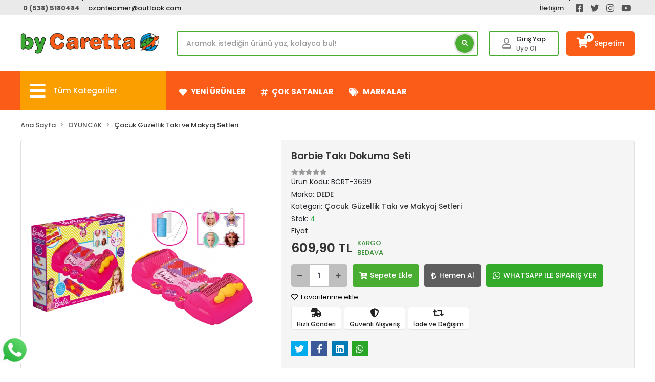

--- FILE ---
content_type: text/html; charset=UTF-8
request_url: https://www.bycaretta.com/barbie-taki-dokuma-seti
body_size: 13502
content:
<!DOCTYPE html><html lang="tr"><head><meta http-equiv="X-UA-Compatible" content="IE=edge" /><meta http-equiv="Content-Type" content="text/html; charset=utf-8"/><meta name='viewport' content='width=device-width, user-scalable=yes'><link rel="preconnect" href="https://cdn.qukasoft.com/"/><link rel="dns-prefetch" href="https://cdn.qukasoft.com/"/><link rel="icon" href="https://cdn.qukasoft.com/f/229093/cG96WmFuTXorYlZ3ZUdFOVU1NG5hQT09/images/logo/favicon-9.webp" /><link rel="stylesheet" type="text/css" href="https://www.bycaretta.com/template/smart/default/assets/plugins/bootstrap.soft.min.css?v=1661412851" /><link rel="stylesheet" type="text/css" href="https://www.bycaretta.com/template/smart/default/assets/style.min.css?v=1768266976" /><title>Barbie Takı Dokuma Seti</title><meta name="description" content="" /><link href="https://www.bycaretta.com/barbie-taki-dokuma-seti" rel="canonical" /><meta property="og:title" content="Barbie Takı Dokuma Seti" /><meta property="og:site_name" content="bycaretta.com" /><meta property="og:type" content="product" /><meta property="og:url" content="https://www.bycaretta.com/barbie-taki-dokuma-seti" /><meta property="og:keywords" content="" /><meta property="og:description" content="" /><meta property="og:image" content="https://cdn.qukasoft.com/f/229093/cG96WWFta3QrNjQrTmlwc0g0TnNhYmhESUE9PQ/images/urunler/61baa16b6b593-73808-1.png" /><meta property="og:image:width" content="700" /><meta property="og:image:height" content="700" /><link rel="stylesheet" type="text/css" href="https://www.bycaretta.com/theme/bycaretta/assets/style.css?v=1592291202" /><script type="application/ld+json">{"@context":"https:\/\/schema.org","@type":"Website","url":"https:\/\/www.bycaretta.com","name":"Caretta Oyun Oyuncak ve E-ticaret a.ş","potentialAction":{"@type":"SearchAction","target":"https:\/\/www.bycaretta.com\/arama?k={search_term_string}","query-input":"required name=search_term_string"}}</script><script type="application/ld+json">{"@context":"https:\/\/schema.org","@type":"Store","name":"Caretta Oyun Oyuncak ve E-ticaret a.ş","url":"https:\/\/www.bycaretta.com","logo":"https:\/\/cdn.qukasoft.com\/f\/229093\/cG96WmFuTXorYlZ3ZUdFOVU1NG5hQT09\/images\/logo\/logo-6.webp","image":"https:\/\/cdn.qukasoft.com\/f\/229093\/cG96WmFuTXorYlZ3ZUdFOVU1NG5hQT09\/images\/logo\/logo-6.webp","address":"Atatürk mah. Gülay Sk. No:12\/A Ataşehir\/İstanbul"}</script><script type="application/ld+json">{"@context":"https:\/\/schema.org\/","@type":"Product","name":"Barbie Takı Dokuma Seti","image":["https:\/\/cdn.qukasoft.com\/f\/229093\/cG96WmFta3QrNjQrTmlwc0g0TnNhYmhESUE9PQ\/images\/urunler\/61baa16b6b593-73808-1.webp"],"description":"","productId":"1530","mpn":"BCRT-3699","gtin":"8693830036992","sku":"BCRT-3699","brand":{"@type":"Brand","name":"DEDE"},"offers":{"@type":"Offer","priceCurrency":"try","price":"609.90","itemCondition":"https:\/\/schema.org\/NewCondition","availability":"https:\/\/schema.org\/InStock","priceValidUntil":"","seller":{"@type":"Organization","name":"Caretta Oyun Oyuncak ve E-ticaret a.ş"},"url":"https:\/\/www.bycaretta.com\/barbie-taki-dokuma-seti"}}</script></head><body class="product-body "><section class="pattern-group pattern-group-t-0 pattern-group-p-product "><div class="no-container"><div class="pattern-group-body"><div class="p-g-b-c-wrapper"><div class="p-g-b-c-inner"><div class="p-g-mod p-g-mod-t-28 p-g-mod-header  p-g-mod-trans   "><div class="p-g-mod-body  p-g-mod-body-p-0  "><header class="desktop"><section class="h-contact"><div class="container"><div class="row"><div class="col-md-6"><div class="info"><a href="tel:0 (538) 5180484" class="item wp"><span>
                                    0 (538) 5180484
                                </span></a><a href="/cdn-cgi/l/email-protection#39564358574d5c5a50545c4b79564c4d55565652175a5654" class="item"><span>
                                    <span class="__cf_email__" data-cfemail="6b04110a051f0e0802060e192b041e1f0704040045080406">[email&#160;protected]</span>
                                </span></a></div></div><div class="col-md-6"><div class="social-media float-right"><a href="https://www.facebook.com/profile.php?id=100057640987597" class="fb" target="_blank"><i class="fab fa-facebook-square"></i></a><a href="https://www.twitter.com" class="tw" target="_blank"><i class="fab fa-twitter"></i></a><a href="https://www.instagram.com/bycaretta/" class="ins" target="_blank"><i class="fab fa-instagram"></i></a><a href="https://www.youtube.com" class="yt" target="_blank"><i class="fab fa-youtube"></i></a></div><div class="info float-right"><a href="https://www.bycaretta.com/iletisim-sid4" class="item">İletişim</a></div><div class="clearfix"></div></div></div></div></section><section class="h-center"><div class="container"><div class="row"><div class="col-md-3"><div class="logo header-area"><a href="https://www.bycaretta.com" ><img src="https://cdn.qukasoft.com/f/229093/cG96WmFuTXorYlZ3ZUdFOVU1NG5hQT09/images/logo/logo-6.webp" alt="" /></a></div></div><div class="col-lg-5 col-xl-6"><div class="header-area"><div class="search"><form action="https://www.bycaretta.com/arama" method="get" data-smart-product-search><div class="input-box"><input type="text" name="k" class="form-control" placeholder="Aramak istediğin ürünü yaz, kolayca bul!" /></div><button type="submit" class="btn btn-orange btn-send"><i class="fas fa-search"></i></button></form></div></div></div><div class="col-lg-4 col-xl-3"><div class="header-area last"><div class="header-bar"><div class="bar-user"><i class="far fa-user"></i><div class="link"><a href="https://www.bycaretta.com/uye-giris">Giriş Yap</a><a href="https://www.bycaretta.com/uye-ol">Üye Ol</a></div></div><a class="bar-cart" href="https://www.bycaretta.com/sepet"><span class="icon"><i class="fas fa-shopping-cart"></i><span class="count" data-cart-quantity>0</span></span><span class="name">Sepetim</span></a></div></div></div></div></div></section><section class="menu"><div class="container"><div class="menu-wrap"><div class="row"><div class="col-md-3 pi"><div class="dropdown-category"><div class="btn-categories"><i class="fas fa-bars"></i>
                                       Tüm Kategoriler
                                </div><div class="menu-left menu-left-index"><ul class="f-ul"><li class="f-li"><a class="f-item" href="https://www.bycaretta.com/oyuncak"><span class="name float-left">
                                    
                    OYUNCAK
                </span><span class="icon float-right"><i class="fas fa-chevron-right"></i></span><div class="clearfix"></div></a><div class="menu-deep-box"><a class="title" href="https://www.bycaretta.com/diger-oyuncaklar">
                                                        Diğer Oyuncaklar
                                                    </a><a class="title" href="https://www.bycaretta.com/oyuncak-cocuk-guzellik-ve-taki-setleri">
                                                        Çocuk Güzellik Takı ve Makyaj Setleri
                                                    </a><a class="title" href="https://www.bycaretta.com/oyuncak-arabalar">
                                                        Oyuncak Arabalar
                                                    </a><a class="title" href="https://www.bycaretta.com/puzzle">
                                                        Çocuk Puzzle
                                                    </a><a class="title" href="https://www.bycaretta.com/yapi-bloklari">
                                                        Yapı Blokları
                                                    </a><a class="title" href="https://www.bycaretta.com/figur-oyuncaklar">
                                                        Figür Oyuncaklar
                                                    </a></div></li><li class="f-li"><a class="f-item" href="https://www.bycaretta.com/oyuncak-egitici-oyuncaklar"><span class="name float-left">
                                    
                    OYUNCAK &gt;&gt;&gt; Eğitici Oyuncaklar
                </span><span class="icon float-right"><i class="fas fa-chevron-right"></i></span><div class="clearfix"></div></a></li><li class="f-li"><a class="f-item" href="https://www.bycaretta.com/oyuncak-oyun-setleri"><span class="name float-left">
                                    
                    OYUNCAK &gt;&gt;&gt; Oyun Setleri
                </span><span class="icon float-right"><i class="fas fa-chevron-right"></i></span><div class="clearfix"></div></a></li><li class="f-li"><a class="f-item" href="https://www.bycaretta.com/oyuncak-spor-urunleri"><span class="name float-left">
                                    
                    OYUNCAK &gt;&gt;&gt; Spor Ürünleri
                </span><span class="icon float-right"><i class="fas fa-chevron-right"></i></span><div class="clearfix"></div></a></li><li class="f-li"><a class="f-item" href="https://www.bycaretta.com/oyuncak-dis-mekan-oyuncaklari"><span class="name float-left">
                                    
                    OYUNCAK &gt;&gt;&gt; Dış Mekan Oyuncakları
                </span><span class="icon float-right"><i class="fas fa-chevron-right"></i></span><div class="clearfix"></div></a></li><li class="f-li"><a class="f-item" href="https://www.bycaretta.com/oyuncak-oyuncak-bebekler"><span class="name float-left">
                                    
                    OYUNCAK &gt;&gt;&gt; Oyuncak Bebekler
                </span><span class="icon float-right"><i class="fas fa-chevron-right"></i></span><div class="clearfix"></div></a></li><li class="f-li"><a class="f-item" href="https://www.bycaretta.com/oyuncak-oyun-kumu-ve-kaliplari"><span class="name float-left">
                                    
                    OYUNCAK &gt;&gt;&gt; Oyun Kumu ve Kalıpları
                </span><span class="icon float-right"><i class="fas fa-chevron-right"></i></span><div class="clearfix"></div></a></li><li class="f-li"><a class="f-item" href="https://www.bycaretta.com/oyuncak-oyun-hamuru-ve-kaliplari"><span class="name float-left">
                                    
                    OYUNCAK &gt;&gt;&gt; Oyun Hamuru ve Kalıpları
                </span><span class="icon float-right"><i class="fas fa-chevron-right"></i></span><div class="clearfix"></div></a></li><li class="f-li"><a class="f-item" href="https://www.bycaretta.com/oyuncak-bebek-aktivite-oyuncaklari"><span class="name float-left">
                                    
                    OYUNCAK &gt;&gt;&gt; Bebek Aktivite Oyuncakları
                </span><span class="icon float-right"><i class="fas fa-chevron-right"></i></span><div class="clearfix"></div></a></li><li class="f-li"><a class="f-item" href="https://www.bycaretta.com/oyuncak-dislik-ve-cingirak"><span class="name float-left">
                                    
                    OYUNCAK &gt;&gt;&gt; Dişlik ve Çıngırak
                </span><span class="icon float-right"><i class="fas fa-chevron-right"></i></span><div class="clearfix"></div></a></li><li class="f-li"><a class="f-item" href="https://www.bycaretta.com/oyuncak-deniz-ve-plaj-oyuncaklari"><span class="name float-left">
                                    
                    OYUNCAK &gt;&gt;&gt; Deniz ve Plaj Oyuncakları
                </span><span class="icon float-right"><i class="fas fa-chevron-right"></i></span><div class="clearfix"></div></a></li><li class="f-li"><a class="f-item" href="https://www.bycaretta.com/oyuncak-pelus-oyuncaklar"><span class="name float-left">
                                    
                    OYUNCAK &gt;&gt;&gt; Pelüş Oyuncaklar
                </span><span class="icon float-right"><i class="fas fa-chevron-right"></i></span><div class="clearfix"></div></a></li><li class="f-li"><a class="f-item" href="https://www.bycaretta.com/pratik-ev-esyalari"><span class="name float-left">
                                    
                    Pratik Ev Eşyaları
                </span><span class="icon float-right"><i class="fas fa-chevron-right"></i></span><div class="clearfix"></div></a></li><li class="f-li"><a class="f-item" href="https://www.bycaretta.com/masaj-topu"><span class="name float-left">
                                    
                    Masaj Topu
                </span><span class="icon float-right"><i class="fas fa-chevron-right"></i></span><div class="clearfix"></div></a></li><li class="f-li"><a class="f-item" href="https://www.bycaretta.com/evcilik-oyuncaklari"><span class="name float-left">
                                    
                    Evcilik Oyuncakları
                </span><span class="icon float-right"><i class="fas fa-chevron-right"></i></span><div class="clearfix"></div></a></li></ul></div></div></div><div class="col-md-6 pl-0 pr-0"><div class="header-area first"><div class="links"><a href="https://www.bycaretta.com/tumu-c-0?siralama=en-yeniler&fiyat=&list=&k="><i class="fa fa-heart pr-2" aria-hidden="true"></i>  YENİ ÜRÜNLER</a><a href="https://www.bycaretta.com/tumu-c-0?siralama=cok-satanlar&fiyat=&list=&k="><i class="fa fa-hashtag pr-2" aria-hidden="true"></i> ÇOK SATANLAR</a><a href="https://www.bycaretta.com/markalar"><i class="fa fa-tags pr-2" aria-hidden="true"></i> MARKALAR</a></div></div></div></div></div></div></section></header><header class="mobile"><div class="op-black"></div><div class="left"><a href="javascript:;" class="icon-group ml-1 btn-sidebar-menu"><i class="fas fa-bars"></i></a><a href="javascript:;" class="icon-group ml-1 btn-sidebar-menu ml-2"><i class="fas fa-search"></i></a></div><div class="center"><div class="logo"><a href="https://www.bycaretta.com"><img src="https://cdn.qukasoft.com/f/229093/cG96WmFuTXorYlZ3ZUdFOVU1NG5hQT09/images/logo/mobil-logo-7.webp" alt="" /></a></div></div><div class="right"><a href="https://www.bycaretta.com/sepet" class="icon-group mr-3"><i class="fas fa-shopping-cart"></i><span class="badge" data-cart-quantity>0</span></a><a href="javascript:;" class="icon-group mr-1 btn-sidebar-user"><i class="fas fa-user"></i></a></div><div class="clearfix"></div><nav class="sidebar-menu"><section class="mobile-search"><form action="https://www.bycaretta.com/arama" method="get"><div class="input-box"><input type="text" name="k" class="form-control" placeholder="Ara.." /></div><button type="submit" class="btn btn-orange btn-send"><i class="fa fa-search"></i></button></form><div class="clearfix"></div></section><div class="scrollbar"><div class="categories"><ul><li class="sc-254"><a href="javascript:;" class="btn-categories-show" data-id="254"><span class="name float-left">OYUNCAK</span><span class="icon float-right"><i class="fas fa-angle-right"></i></span><div class="clearfix"></div></a><ul class="multi categories-list-254"><li class="sc-254-all"><a href="https://www.bycaretta.com/oyuncak"><span class="name float-left">
                            Tüm
                            OYUNCAK</span><div class="clearfix"></div></a></li><li class="sc-268"><a href="https://www.bycaretta.com/diger-oyuncaklar" data-id="268"><span class="name ">Diğer Oyuncaklar</span><div class="clearfix"></div></a></li><li class="sc-274"><a href="https://www.bycaretta.com/oyuncak-cocuk-guzellik-ve-taki-setleri" data-id="274"><span class="name ">Çocuk Güzellik Takı ve Makyaj Setleri</span><div class="clearfix"></div></a></li><li class="sc-283"><a href="https://www.bycaretta.com/oyuncak-arabalar" data-id="283"><span class="name ">Oyuncak Arabalar</span><div class="clearfix"></div></a></li><li class="sc-284"><a href="https://www.bycaretta.com/puzzle" data-id="284"><span class="name ">Çocuk Puzzle</span><div class="clearfix"></div></a></li><li class="sc-288"><a href="https://www.bycaretta.com/yapi-bloklari" data-id="288"><span class="name ">Yapı Blokları</span><div class="clearfix"></div></a></li><li class="sc-289"><a href="https://www.bycaretta.com/figur-oyuncaklar" data-id="289"><span class="name ">Figür Oyuncaklar</span><div class="clearfix"></div></a></li></ul></li><li class="sc-269"><a href="https://www.bycaretta.com/oyuncak-egitici-oyuncaklar" data-id="269"><span class="name ">OYUNCAK >>> Eğitici Oyuncaklar</span><div class="clearfix"></div></a></li><li class="sc-270"><a href="https://www.bycaretta.com/oyuncak-oyun-setleri" data-id="270"><span class="name ">OYUNCAK >>> Oyun Setleri</span><div class="clearfix"></div></a></li><li class="sc-271"><a href="https://www.bycaretta.com/oyuncak-spor-urunleri" data-id="271"><span class="name ">OYUNCAK >>> Spor Ürünleri</span><div class="clearfix"></div></a></li><li class="sc-272"><a href="https://www.bycaretta.com/oyuncak-dis-mekan-oyuncaklari" data-id="272"><span class="name ">OYUNCAK >>> Dış Mekan Oyuncakları</span><div class="clearfix"></div></a></li><li class="sc-273"><a href="https://www.bycaretta.com/oyuncak-oyuncak-bebekler" data-id="273"><span class="name ">OYUNCAK >>> Oyuncak Bebekler</span><div class="clearfix"></div></a></li><li class="sc-275"><a href="https://www.bycaretta.com/oyuncak-oyun-kumu-ve-kaliplari" data-id="275"><span class="name ">OYUNCAK >>> Oyun Kumu ve Kalıpları</span><div class="clearfix"></div></a></li><li class="sc-276"><a href="https://www.bycaretta.com/oyuncak-oyun-hamuru-ve-kaliplari" data-id="276"><span class="name ">OYUNCAK >>> Oyun Hamuru ve Kalıpları</span><div class="clearfix"></div></a></li><li class="sc-277"><a href="https://www.bycaretta.com/oyuncak-bebek-aktivite-oyuncaklari" data-id="277"><span class="name ">OYUNCAK >>> Bebek Aktivite Oyuncakları</span><div class="clearfix"></div></a></li><li class="sc-278"><a href="https://www.bycaretta.com/oyuncak-dislik-ve-cingirak" data-id="278"><span class="name ">OYUNCAK >>> Dişlik ve Çıngırak</span><div class="clearfix"></div></a></li><li class="sc-279"><a href="https://www.bycaretta.com/oyuncak-deniz-ve-plaj-oyuncaklari" data-id="279"><span class="name ">OYUNCAK >>> Deniz ve Plaj Oyuncakları</span><div class="clearfix"></div></a></li><li class="sc-280"><a href="https://www.bycaretta.com/oyuncak-pelus-oyuncaklar" data-id="280"><span class="name ">OYUNCAK >>> Pelüş Oyuncaklar</span><div class="clearfix"></div></a></li><li class="sc-281"><a href="https://www.bycaretta.com/pratik-ev-esyalari" data-id="281"><span class="name ">Pratik Ev Eşyaları</span><div class="clearfix"></div></a></li><li class="sc-282"><a href="https://www.bycaretta.com/masaj-topu" data-id="282"><span class="name ">Masaj Topu</span><div class="clearfix"></div></a></li><li class="sc-285"><a href="https://www.bycaretta.com/evcilik-oyuncaklari" data-id="285"><span class="name ">Evcilik Oyuncakları</span><div class="clearfix"></div></a></li><li class="sc-286"><a href="https://www.bycaretta.com/kirtasiye-seti" data-id="286"><span class="name ">Kırtasiye Seti</span><div class="clearfix"></div></a></li><li class="sc-287"><a href="https://www.bycaretta.com/kutu-oyunlari" data-id="287"><span class="name ">Kutu Oyunları</span><div class="clearfix"></div></a></li><li class="sc-291"><a href="https://www.bycaretta.com/kartvizitler" data-id="291"><span class="name ">Kartvizitler</span><div class="clearfix"></div></a></li><li class="sc-292"><a href="javascript:;" class="btn-categories-show" data-id="292"><span class="name float-left">ZÜCCACİYE</span><span class="icon float-right"><i class="fas fa-angle-right"></i></span><div class="clearfix"></div></a><ul class="multi categories-list-292"><li class="sc-292-all"><a href="https://www.bycaretta.com/zuccaciye"><span class="name float-left">
                            Tüm
                            ZÜCCACİYE</span><div class="clearfix"></div></a></li><li class="sc-267"><a href="https://www.bycaretta.com/porselen" data-id="267"><span class="name ">Porselen</span><div class="clearfix"></div></a></li></ul></li><li class="sc-293"><a href="javascript:;" class="btn-categories-show" data-id="293"><span class="name float-left">SPOR</span><span class="icon float-right"><i class="fas fa-angle-right"></i></span><div class="clearfix"></div></a><ul class="multi categories-list-293"><li class="sc-293-all"><a href="https://www.bycaretta.com/spor"><span class="name float-left">
                            Tüm
                            SPOR</span><div class="clearfix"></div></a></li><li class="sc-294"><a href="https://www.bycaretta.com/voleybol-topu" data-id="294"><span class="name ">Voleybol Topu</span><div class="clearfix"></div></a></li><li class="sc-295"><a href="https://www.bycaretta.com/futbol-topu" data-id="295"><span class="name ">Futbol Topu</span><div class="clearfix"></div></a></li></ul></li></ul></div></div></nav><nav class="sidebar-user"><div class="title">
                Hesabım
                <a href="javascript:;" class="btn-sidebar-user btn-close"><i class="fas fa-times-circle"></i></a></div><div class="scrollbar"><div class="login-menu"><a href="https://www.bycaretta.com/uye-giris"><i class="fas fa-user"></i> Giriş Yap</a><a href="https://www.bycaretta.com/uye-ol"><i class="fas fa-user-plus"></i> Üye Ol</a><a href="https://www.bycaretta.com/uye-giris?sayfa=sifre"><i class="fas fa-user-lock"></i> Şifremi Unuttum</a></div><div class="title-alt">
                    Müşteri Hizmetleri
                </div><div class="footer-links"><ul><li><a href="javascript:;"><i class="fa fa-headphones"></i>
                                0 (538) 5180484
                            </a></li><li><a href="/cdn-cgi/l/email-protection#85eaffe4ebf1e0e6ece8e0f7c5eaf0f1e9eaeaeeabe6eae8"><i class="fa fa-envelope"></i><span>
                                    <span class="__cf_email__" data-cfemail="e6899c87889283858f8b8394a68993928a89898dc885898b">[email&#160;protected]</span>
                                </span></a></li></ul></div><div class="title-alt">
                    Diğer
                </div><div class="footer-links"><ul><li><a href="https://www.bycaretta.com/hakkimizda-sid1">
                                    Hakkımızda
                                </a></li><li><a href="https://www.bycaretta.com/gizlilik-sozlesmesi-sid2">
                                    Gizlilik Sözleşmesi
                                </a></li><li><a href="https://www.bycaretta.com/kullanici-sozlesmesi-sID3">
                                    Kullanıcı Sözleşmesi
                                </a></li><li><a href="https://www.bycaretta.com/iletisim-sid4">
                                    İletişim
                                </a></li><li><a href="https://www.bycaretta.com/iptal-ve-iade-kosullari">
                                    İptal Ve İade Koşulları
                                </a></li><li><a href="https://www.bycaretta.com/mesafeli-satis-sozlesmesi">
                                    Mesafeli Satış Sözleşmesi
                                </a></li><li><a href="https://www.bycaretta.com/sss-sid0">
                                    Sıkça Sorulan Sorular
                                </a></li><li><a href="https://www.bycaretta.com/siparis-takip-sid0">
                                    Sipariş Takip
                                </a></li><li><a href="https://www.bycaretta.com/havale-bildirim-sid0">
                                    Havale Bildirimleri
                                </a></li></ul></div></div></nav></header><div class="mobile-header-space"></div></div></div></div></div></div></div></section><section class="pattern-group pattern-group-t-0 pattern-group-p-product "><div class="container"><div class="pattern-group-body"><div class="row"><div class="col-list col-0 d-none col-sm-0 d-sm-none col-md-12 d-md-block col-lg-12 d-lg-block col-xl-12 d-xl-block p-g-b-c-0"><div class="p-g-b-c-wrapper"><div class="p-g-b-c-inner"><div class="p-g-mod p-g-mod-t-27 p-g-mod-breadcrumb  p-g-mod-trans   "><div class="p-g-mod-body  p-g-mod-body-p-0  "><nav aria-label="breadcrumb" class="breadcrumb-wrapper"><ol class="breadcrumb" itemscope itemtype="http://schema.org/BreadcrumbList"><li class="breadcrumb-item" itemprop="itemListElement" itemscope itemtype="http://schema.org/ListItem"><a itemprop="item" href="https://www.bycaretta.com"><span itemprop='name'>Ana Sayfa</span><meta itemprop="position" content="1" /></a></li><li class="breadcrumb-item" itemprop="itemListElement" itemscope itemtype="http://schema.org/ListItem"><a itemprop="item" href="https://www.bycaretta.com/oyuncak"><span itemprop='name'>OYUNCAK</span><meta itemprop="position" content="2" /></a></li><li class="breadcrumb-item" itemprop="itemListElement" itemscope itemtype="http://schema.org/ListItem"><a itemprop="item" href="https://www.bycaretta.com/oyuncak-cocuk-guzellik-ve-taki-setleri"><span itemprop='name'>Çocuk Güzellik Takı ve Makyaj Setleri</span><meta itemprop="position" content="3" /></a></li></ol></nav></div></div></div></div></div></div></div></div></section><section class="pattern-group pattern-group-t-0 pattern-group-p-product "><div class="container"><div class="pattern-group-body"><div class="row"><div class="col-list col-12 d-block col-sm-12 d-sm-block col-md-12 d-md-block col-lg-12 d-lg-block col-xl-12 d-xl-block p-g-b-c-0"><div class="p-g-b-c-wrapper"><div class="p-g-b-c-inner"><div class="p-g-mod p-g-mod-t-13 p-g-mod-base-content   "><div class="p-g-mod-body  p-g-mod-body-p-0  "><div class="product-profile-1" data-product-id="1530"><div class="row"><div class="col-lg-5"><div id="product-profile-carousel-1530" class="carousel slide" data-ride="carousel"><div class="carousel-outer"><div class="carousel-inner"><div class="carousel-item active"><a href="https://cdn.qukasoft.com/f/229093/cG96WmFta3QrNjV0Tml4c0hjc25PUFFP/images/urunler/61baa16b6b593-73808-1.webp" data-fancybox="images" data-caption="Barbie Takı Dokuma Seti"><img src="https://cdn.qukasoft.com/f/229093/cG96WmFta3QrNjQrTmlwc0g0TnNhYmhESUE9PQ/images/urunler/61baa16b6b593-73808-1.webp" alt="Barbie Takı Dokuma Seti"></a></div></div></div><ol class="carousel-indicators"><li data-target="#product-profile-carousel-1530" 
                                data-slide-to="0" class="active"><img class="d-block w-100" src="https://cdn.qukasoft.com/f/229093/cG96WmFta3QrNjQrTml4c0g0TnFhYmhESUE9PQ/images/urunler/61baa16b6b593-73808-1.webp" alt="Barbie Takı Dokuma Seti"></li></ol></div></div><div class="col-lg-7"><div class="product-profile-wrapper"><h1 class="title">Barbie Takı Dokuma Seti</h1><ul class="product-profile-info"><li><div class="product-reviews"><div class="stars"><span class="star "><i class="fa fa-star"></i></span><span class="star "><i class="fa fa-star"></i></span><span class="star "><i class="fa fa-star"></i></span><span class="star "><i class="fa fa-star"></i></span><span class="star "><i class="fa fa-star"></i></span></div></div></li><li>
                                Ürün Kodu: <span class="value">BCRT-3699</span></li><li>
                                Marka: 
                                <a href="https://www.bycaretta.com/dede" alt="DEDE"><span class="value">DEDE</span></a></li><li>
                                Kategori: 
                                <a href="https://www.bycaretta.com/oyuncak-cocuk-guzellik-ve-taki-setleri" alt="Çocuk Güzellik Takı ve Makyaj Setleri"><span class="value">Çocuk Güzellik Takı ve Makyaj Setleri</span></a></li><li>
                                Stok: 
                                <span class="value"><span class="text-success">4</span></span></li><li>
                            Fiyat
                        </li><li><div class="product-price-group"><div class="prices"><div class="sale-price sale-variant-price">609,90 TL</div></div><div class="free-cargo-badge">KARGO BEDAVA</div></div></li></ul><div class="product-buttons"><div class="product-quantity"><a href="javascript:;" class="btn btn-minus"
                                    onclick="productQuantityBox(
                                        'decrement',
                                        'div[data-product-id=\'1530\'] .product-quantity'
                                    )"><i class="fas fa-minus"></i></a><input class="form-control" name="quantity"   data-quantity-type="1"     value="1"
                                    onkeypress="return productQuantityBox(
                                        'change',
                                        'div[data-product-id=\'1530\'] .product-quantity',
                                        event
                                    )"/><a href="javascript:;" class="btn btn-plus"
                                    onclick="productQuantityBox(
                                        'increment',
                                        'div[data-product-id=\'1530\'] .product-quantity'
                                    )"><i class="fas fa-plus"></i></a></div><button class="btn btn-cart btn-color-1" 
                                onclick="addCart(
                                        1530, 
                                        'product', 
                                        {
                                                                                        quantity: $('div[data-product-id=\'1530\'] input[name=quantity]').val(),
                                        }
                                    )"><i class="fas fa-cart-plus"></i>
                                Sepete Ekle
                            </button><button class="btn btn-fast-buy btn-color-2" 
                                    onclick="addCart(
                                        1530, 
                                        'product', 
                                        {
                                            redirectPayment: true,
                                                                                        quantity: $('div[data-product-id=\'1530\'] input[name=quantity]').val(),
                                        }
                                    )"><i class="fas fa-lira-sign"></i>
                                    Hemen Al
                                </button><a href="https://api.whatsapp.com/send?phone=905385180484&text=https://www.bycaretta.com/barbie-taki-dokuma-seti" 
                                    class="btn btn-wp" target="_blank"><i class="fab fa-whatsapp"></i>
                                    WHATSAPP İLE SİPARİŞ VER
                                </a></div><div class="product-favourite" data-favourite-product-id="1530"><a href="javascript:;" class="d-block add-favorite" 
        onclick="userProductFavourite('add', 1530)"><i class="far fa-heart"></i>
        Favorilerime ekle
    </a><a href="javascript:;" class="d-none remove-favorite" 
        onclick="userProductFavourite('remove', 1530)"><i class="fa fa-heart"></i>
        Favorilerimden çıkar
    </a></div><div class="product-badges"><div class="p-badge shipping-fast"><i class="fas fa-shipping-fast"></i><span>Hızlı Gönderi</span></div><div class="p-badge door-payment"><i class="fas fa-shield-alt"></i><span>Güvenli Alışveriş</span></div><div class="p-badge credit-card"><i class="fas fa-retweet"></i><span>İade ve Değişim</span></div></div><div class="social-share"></div></div></div></div></div></div></div></div></div></div></div></div></div></section><section class="pattern-group pattern-group-t-1 pattern-group-p-product product-details-tab-product-details-tab-colorful"><div class="container"><div class="pattern-group-body"><div class="p-g-tab-wrapper p-g-tab-direction-0"><div class="p-g-t-nav"><ul class="nav" role="tablist"><li class="nav-item" role="presentation"><a class="nav-link  active "                                                 id="p-g-nav-123-0-tab" data-toggle="pill" href="#p-g-nav-123-0"
                                                role="tab" aria-controls="p-g-nav-123-0" aria-selected="true"><span>Ürün Açıklaması</span></a></li><li class="nav-item" role="presentation"><a class="nav-link "                                                 id="p-g-nav-123-1-tab" data-toggle="pill" href="#p-g-nav-123-1"
                                                role="tab" aria-controls="p-g-nav-123-1" aria-selected="true"><span>Garanti ve Teslimat</span></a></li><li class="nav-item" role="presentation"><a class="nav-link " onclick="loadPatternGroupCol('p-g-nav-123-2', '123', '2')"                                                id="p-g-nav-123-2-tab" data-toggle="pill" href="#p-g-nav-123-2"
                                                role="tab" aria-controls="p-g-nav-123-2" aria-selected="true"><span>Taksit Seçenekleri</span></a></li><li class="nav-item" role="presentation"><a class="nav-link " onclick="loadPatternGroupCol('p-g-nav-123-3', '123', '3')"                                                id="p-g-nav-123-3-tab" data-toggle="pill" href="#p-g-nav-123-3"
                                                role="tab" aria-controls="p-g-nav-123-3" aria-selected="true"><span>Yorumlar</span></a></li></ul></div><div class="tab-content"><div class="tab-pane show active  p-g-b-c-0" id="p-g-nav-123-0" role="tabpanel" aria-labelledby="p-g-nav-123-0-tab"><div class="p-g-b-c-wrapper"><div class="p-g-b-c-inner" ><div class="p-g-mod p-g-mod-t-48 p-g-mod-product-det   "><div class="p-g-mod-body  "><div class="raw-content"></div></div></div></div></div></div><div class="tab-pane p-g-b-c-1" id="p-g-nav-123-1" role="tabpanel" aria-labelledby="p-g-nav-123-1-tab"><div class="p-g-b-c-wrapper"><div class="p-g-b-c-inner" ><div class="p-g-mod p-g-mod-t-49 p-g-mod-product-det   "><div class="p-g-mod-body  "><div class="raw-content">
        Sipariş etmiş olduğunuz &uuml;r&uuml;nleri aynı g&uuml;n kargoya teslim etmeye gayret ediyoruz. Temini zaman alan &uuml;r&uuml;nler i&ccedil;in kargo teslim s&uuml;resi 24 saat dir. Gecikmesi muhtemel teslimat durumunda size bilgi verilecektir.&nbsp;<br />
&Uuml;r&uuml;n teslimatının aksamadan ger&ccedil;ekleştirilebilmesi i&ccedil;in l&uuml;tfen g&uuml;n i&ccedil;inde bulunduğunuz yerin adresini teslimat adresi olarak bildiriniz.&nbsp;<br />
Talepleriniz sipariş sonunda belirlemiş olduğunuz teslimat tipine g&ouml;re hazırlanmak &uuml;zere işleme alınacaktır. İstanbul merkezli şirketimizden &uuml;r&uuml;nler ARAS kargo firmasıyla g&ouml;nderilecektir. Siparişleriniz onaylandıktan sonra en ge&ccedil; 2 (iki) iş g&uuml;n&uuml; sonunda Kargo firmasına teslim edilir.&nbsp;<br />
M&uuml;şteri temsilcimize danışarak değişik teslimat şartları konusunda g&ouml;r&uuml;şebilirsiniz. Ayrıca kargo teslimatları sadece T&uuml;rkiye i&ccedil;in ge&ccedil;erlidir<br />
&nbsp;
    </div></div></div></div></div></div><div class="tab-pane p-g-b-c-2" id="p-g-nav-123-2" role="tabpanel" aria-labelledby="p-g-nav-123-2-tab"><div class="p-g-b-c-wrapper"><div class="p-g-b-c-inner" data-pattern-key="p-g-nav-123-2" data-pattern-loaded="false"></div></div></div><div class="tab-pane p-g-b-c-3" id="p-g-nav-123-3" role="tabpanel" aria-labelledby="p-g-nav-123-3-tab"><div class="p-g-b-c-wrapper"><div class="p-g-b-c-inner" data-pattern-key="p-g-nav-123-3" data-pattern-loaded="false"></div></div></div></div></div></div></div></section><section class="pattern-group pattern-group-t-0 pattern-group-p-product "><div class="container"><div class="pattern-group-body"><div class="row"><div class="col-list col-12 d-block col-sm-12 d-sm-block col-md-12 d-md-block col-lg-12 d-lg-block col-xl-12 d-xl-block p-g-b-c-0"><div class="p-g-b-c-wrapper"><div class="p-g-b-c-inner"><div class="p-g-mod p-g-mod-t-57 p-g-mod-showcase  p-g-mod-trans   "><div class="p-g-mod-header  p-g-mod-header-p-0 "><div class="p-g-m-h-info"><div class="p-g-m-h-i-title">
                            Benzer Ürünler
                        </div></div></div><div class="p-g-mod-body  p-g-mod-body-p-0  "><div class="owl-wrapper"><div class="owl-carousel custom-module-code-193"><div class="owl-carousel-item"><div class="card-product"><div class="card-product-inner"><a href="https://www.bycaretta.com/surulebilir-kalpli-makyaj-seti" class="c-p-i-link" title="Sürülebilir Kalpli Makyaj Seti"><div class="free-cargo-badge">KARGO BEDAVA</div><div class="image-wrapper"><div class="image"><img class="img-auto " src="https://cdn.qukasoft.com/f/229093/cG96WmFtNG0vcUp3ZUdGdkdzOG5hcjBQYmNFPQ/p/surulebilir-kalpli-makyaj-seti-47068652-sw1024sh950.webp" alt="Sürülebilir Kalpli Makyaj Seti" ></div></div><div class="product-reviews"><div class="stars"><span class="star "><i class="fa fa-star"></i></span><span class="star "><i class="fa fa-star"></i></span><span class="star "><i class="fa fa-star"></i></span><span class="star "><i class="fa fa-star"></i></span><span class="star "><i class="fa fa-star"></i></span></div></div><div class="title">
                Sürülebilir Kalpli Makyaj Seti
            </div><div class="price-group"><div class="prices"><div class="sale-price">294,00 TL</div></div></div></a><div class="quantity" id="quantity-3020"><a href="javascript:;" class="btn btn-minus"
                        onclick="if ($('#quantity-3020 input').val() == ''){$('#quantity-3020 input').val(1);}else if ($('#quantity-3020  input').val() > 1){$('#quantity-3020 input').val(parseInt($('#quantity-3020 input').val())-1);}"><i class="fas fa-minus"></i></a><input class="form-control" name="quantity"       onkeypress="return validateNumber(event)" value="1" /><a href="javascript:;" class="btn btn-plus"
                        onclick="if ($('#quantity-3020 input').val() == ''){$('#quantity-3020 input').val(1);}else if ($('#quantity-3020 input').val() < 9999){$('#quantity-3020 input').val(parseInt($('#quantity-3020 input').val())+1);}"><i class="fas fa-plus"></i></a></div><div class="buttons"><a href="javascript:;" onclick="addCart(3020, 'card', {
                            quantity: $('#quantity-3020 input').val()
                        })" class="btn btn-cart btn-color-1">
                        Sepete Ekle
                    </a></div></div></div></div><div class="owl-carousel-item"><div class="card-product"><div class="card-product-inner"><a href="https://www.bycaretta.com/mini-makyaj-seti-51298" class="c-p-i-link" title="Mini Çiçek Makyaj Seti 51298"><div class="free-cargo-badge">KARGO BEDAVA</div><div class="image-wrapper"><div class="image"><img class="img-auto " src="https://cdn.qukasoft.com/f/229093/cG96WmFtNG0vcUp3ZUdGdkdzOG5hcjBQYmNFPQ/p/mini-cicek-makyaj-seti-51298-23988678-sw1200sh1200.webp" alt="Mini Çiçek Makyaj Seti 51298" ></div></div><div class="product-reviews"><div class="stars"><span class="star "><i class="fa fa-star"></i></span><span class="star "><i class="fa fa-star"></i></span><span class="star "><i class="fa fa-star"></i></span><span class="star "><i class="fa fa-star"></i></span><span class="star "><i class="fa fa-star"></i></span></div></div><div class="title">
                Mini Çiçek Makyaj Seti 51298
            </div><div class="price-group"><div class="prices"><div class="sale-price">254,90 TL</div></div></div></a><div class="quantity" id="quantity-2854"><a href="javascript:;" class="btn btn-minus"
                        onclick="if ($('#quantity-2854 input').val() == ''){$('#quantity-2854 input').val(1);}else if ($('#quantity-2854  input').val() > 1){$('#quantity-2854 input').val(parseInt($('#quantity-2854 input').val())-1);}"><i class="fas fa-minus"></i></a><input class="form-control" name="quantity"       onkeypress="return validateNumber(event)" value="1" /><a href="javascript:;" class="btn btn-plus"
                        onclick="if ($('#quantity-2854 input').val() == ''){$('#quantity-2854 input').val(1);}else if ($('#quantity-2854 input').val() < 9999){$('#quantity-2854 input').val(parseInt($('#quantity-2854 input').val())+1);}"><i class="fas fa-plus"></i></a></div><div class="buttons"><a href="javascript:;" onclick="addCart(2854, 'card', {
                            quantity: $('#quantity-2854 input').val()
                        })" class="btn btn-cart btn-color-1">
                        Sepete Ekle
                    </a></div></div></div></div><div class="owl-carousel-item"><div class="card-product"><div class="card-product-inner"><a href="https://www.bycaretta.com/taki-dokuma-seti" class="c-p-i-link" title="Takı Dokuma Seti"><div class="free-cargo-badge">KARGO BEDAVA</div><div class="image-wrapper"><div class="image"><img class="img-auto " src="https://cdn.qukasoft.com/f/229093/cG96WmFta3QrNjQrTmk1cEg0Tm9iTGhESUE9PQ/images/urunler/61b9ab0903b34-3535.webp" alt="Takı Dokuma Seti" ></div></div><div class="product-reviews"><div class="stars"><span class="star "><i class="fa fa-star"></i></span><span class="star "><i class="fa fa-star"></i></span><span class="star "><i class="fa fa-star"></i></span><span class="star "><i class="fa fa-star"></i></span><span class="star "><i class="fa fa-star"></i></span></div></div><div class="title">
                Takı Dokuma Seti
            </div><div class="price-group"><div class="prices"><div class="sale-price">539,90 TL</div></div></div></a><div class="quantity" id="quantity-1524"><a href="javascript:;" class="btn btn-minus"
                        onclick="if ($('#quantity-1524 input').val() == ''){$('#quantity-1524 input').val(1);}else if ($('#quantity-1524  input').val() > 1){$('#quantity-1524 input').val(parseInt($('#quantity-1524 input').val())-1);}"><i class="fas fa-minus"></i></a><input class="form-control" name="quantity"       onkeypress="return validateNumber(event)" value="1" /><a href="javascript:;" class="btn btn-plus"
                        onclick="if ($('#quantity-1524 input').val() == ''){$('#quantity-1524 input').val(1);}else if ($('#quantity-1524 input').val() < 9999){$('#quantity-1524 input').val(parseInt($('#quantity-1524 input').val())+1);}"><i class="fas fa-plus"></i></a></div><div class="buttons"><a href="javascript:;" onclick="addCart(1524, 'card', {
                            quantity: $('#quantity-1524 input').val()
                        })" class="btn btn-cart btn-color-1">
                        Sepete Ekle
                    </a></div></div></div></div><div class="owl-carousel-item"><div class="card-product"><div class="card-product-inner"><a href="https://www.bycaretta.com/frozen-kutulu-guzellik-set-urun1323.html" class="c-p-i-link" title="Frozen Kutulu Güzellik Set"><div class="free-cargo-badge">KARGO BEDAVA</div><div class="image-wrapper"><div class="image"><img class="img-auto " src="https://cdn.qukasoft.com/f/229093/cG96WmFuTXorNjQrTmk1cEg0Tm9iTGhESUE9PQ/images/urunler/60edf6c1dc48a-64348-1.webp" alt="Frozen Kutulu Güzellik Set" ></div></div><div class="product-reviews"><div class="stars"><span class="star "><i class="fa fa-star"></i></span><span class="star "><i class="fa fa-star"></i></span><span class="star "><i class="fa fa-star"></i></span><span class="star "><i class="fa fa-star"></i></span><span class="star "><i class="fa fa-star"></i></span></div></div><div class="title">
                Frozen Kutulu Güzellik Set
            </div><div class="price-group"><div class="prices"><div class="sale-price">324,90 TL</div></div></div></a><div class="quantity" id="quantity-1323"><a href="javascript:;" class="btn btn-minus"
                        onclick="if ($('#quantity-1323 input').val() == ''){$('#quantity-1323 input').val(1);}else if ($('#quantity-1323  input').val() > 1){$('#quantity-1323 input').val(parseInt($('#quantity-1323 input').val())-1);}"><i class="fas fa-minus"></i></a><input class="form-control" name="quantity"       onkeypress="return validateNumber(event)" value="1" /><a href="javascript:;" class="btn btn-plus"
                        onclick="if ($('#quantity-1323 input').val() == ''){$('#quantity-1323 input').val(1);}else if ($('#quantity-1323 input').val() < 9999){$('#quantity-1323 input').val(parseInt($('#quantity-1323 input').val())+1);}"><i class="fas fa-plus"></i></a></div><div class="buttons"><a href="javascript:;" onclick="addCart(1323, 'card', {
                            quantity: $('#quantity-1323 input').val()
                        })" class="btn btn-cart btn-color-1">
                        Sepete Ekle
                    </a></div></div></div></div><div class="owl-carousel-item"><div class="card-product"><div class="card-product-inner"><a href="https://www.bycaretta.com/taki-seti-tekli-kutu-dede-03177-urun612.html" class="c-p-i-link" title="Takı Seti Tekli Kutu Dede 03177"><div class="free-cargo-badge">KARGO BEDAVA</div><div class="image-wrapper"><div class="image"><img class="img-auto " src="https://cdn.qukasoft.com/f/229093/cG96WmFta3QrNjQrTmk1cEg0Tm9iTGhESUE9PQ/images/urunler/5f8564d44177a-20706-1.webp" alt="Takı Seti Tekli Kutu Dede 03177" ></div></div><div class="product-reviews"><div class="stars"><span class="star "><i class="fa fa-star"></i></span><span class="star "><i class="fa fa-star"></i></span><span class="star "><i class="fa fa-star"></i></span><span class="star "><i class="fa fa-star"></i></span><span class="star "><i class="fa fa-star"></i></span></div></div><div class="title">
                Takı Seti Tekli Kutu Dede 03177
            </div><div class="price-group"><div class="prices"><div class="sale-price">374,90 TL</div></div></div></a><div class="quantity" id="quantity-612"><a href="javascript:;" class="btn btn-minus"
                        onclick="if ($('#quantity-612 input').val() == ''){$('#quantity-612 input').val(1);}else if ($('#quantity-612  input').val() > 1){$('#quantity-612 input').val(parseInt($('#quantity-612 input').val())-1);}"><i class="fas fa-minus"></i></a><input class="form-control" name="quantity"       onkeypress="return validateNumber(event)" value="1" /><a href="javascript:;" class="btn btn-plus"
                        onclick="if ($('#quantity-612 input').val() == ''){$('#quantity-612 input').val(1);}else if ($('#quantity-612 input').val() < 9999){$('#quantity-612 input').val(parseInt($('#quantity-612 input').val())+1);}"><i class="fas fa-plus"></i></a></div><div class="buttons"><a href="javascript:;" onclick="addCart(612, 'card', {
                            quantity: $('#quantity-612 input').val()
                        })" class="btn btn-cart btn-color-1">
                        Sepete Ekle
                    </a></div></div></div></div><div class="owl-carousel-item"><div class="card-product"><div class="card-product-inner"><a href="https://www.bycaretta.com/taki-seti-buyuk-el-cantasi-dede-03175-urun611.html" class="c-p-i-link" title="Takı Seti Büyük El Çantası Dede 03175"><div class="free-cargo-badge">KARGO BEDAVA</div><div class="image-wrapper"><div class="image"><img class="img-auto " src="https://cdn.qukasoft.com/f/229093/cG96WmFuTXorYlZ3ZUdGdkdzOG5hcjBQYmNFPQ/images/urunler/5f8564d391eca-27880-1.webp" alt="Takı Seti Büyük El Çantası Dede 03175" ></div></div><div class="product-reviews"><div class="stars"><span class="star "><i class="fa fa-star"></i></span><span class="star "><i class="fa fa-star"></i></span><span class="star "><i class="fa fa-star"></i></span><span class="star "><i class="fa fa-star"></i></span><span class="star "><i class="fa fa-star"></i></span></div></div><div class="title">
                Takı Seti Büyük El Çantası Dede 03175
            </div><div class="price-group"><div class="prices"><div class="sale-price">374,00 TL</div></div></div></a><div class="quantity" id="quantity-611"><a href="javascript:;" class="btn btn-minus"
                        onclick="if ($('#quantity-611 input').val() == ''){$('#quantity-611 input').val(1);}else if ($('#quantity-611  input').val() > 1){$('#quantity-611 input').val(parseInt($('#quantity-611 input').val())-1);}"><i class="fas fa-minus"></i></a><input class="form-control" name="quantity"       onkeypress="return validateNumber(event)" value="1" /><a href="javascript:;" class="btn btn-plus"
                        onclick="if ($('#quantity-611 input').val() == ''){$('#quantity-611 input').val(1);}else if ($('#quantity-611 input').val() < 9999){$('#quantity-611 input').val(parseInt($('#quantity-611 input').val())+1);}"><i class="fas fa-plus"></i></a></div><div class="buttons"><a href="javascript:;" onclick="addCart(611, 'card', {
                            quantity: $('#quantity-611 input').val()
                        })" class="btn btn-cart btn-color-1">
                        Sepete Ekle
                    </a></div></div></div></div><div class="owl-carousel-item"><div class="card-product"><div class="card-product-inner"><a href="https://www.bycaretta.com/cilek-kutulu-tekli-makyaj-seti-limon-068-urun490.html" class="c-p-i-link" title="Çilek Kutulu Tekli Makyaj Seti Limon 068"><div class="free-cargo-badge">KARGO BEDAVA</div><div class="image-wrapper"><div class="image"><img class="img-auto " src="https://cdn.qukasoft.com/f/229093/cG96WmFuTXorNjQrTmk1cEg0Tm9iTGhESUE9PQ/images/urunler/5f85639bee964-65552-1.webp" alt="Çilek Kutulu Tekli Makyaj Seti Limon 068" ></div></div><div class="product-reviews"><div class="stars"><span class="star "><i class="fa fa-star"></i></span><span class="star "><i class="fa fa-star"></i></span><span class="star "><i class="fa fa-star"></i></span><span class="star "><i class="fa fa-star"></i></span><span class="star "><i class="fa fa-star"></i></span></div></div><div class="title">
                Çilek Kutulu Tekli Makyaj Seti Limon 068
            </div><div class="price-group"><div class="discount">%51</div><div class="prices"><div class="list-price">269,90 TL</div><div class="sale-price">133,18 TL</div></div></div></a><div class="quantity" id="quantity-490"><a href="javascript:;" class="btn btn-minus"
                        onclick="if ($('#quantity-490 input').val() == ''){$('#quantity-490 input').val(1);}else if ($('#quantity-490  input').val() > 1){$('#quantity-490 input').val(parseInt($('#quantity-490 input').val())-1);}"><i class="fas fa-minus"></i></a><input class="form-control" name="quantity"       onkeypress="return validateNumber(event)" value="1" /><a href="javascript:;" class="btn btn-plus"
                        onclick="if ($('#quantity-490 input').val() == ''){$('#quantity-490 input').val(1);}else if ($('#quantity-490 input').val() < 9999){$('#quantity-490 input').val(parseInt($('#quantity-490 input').val())+1);}"><i class="fas fa-plus"></i></a></div><div class="buttons"><a href="javascript:;" onclick="addCart(490, 'card', {
                            quantity: $('#quantity-490 input').val()
                        })" class="btn btn-cart btn-color-1">
                        Sepete Ekle
                    </a></div></div></div></div><div class="owl-carousel-item"><div class="card-product"><div class="card-product-inner"><a href="https://www.bycaretta.com/sepetli-taki-seti-dede-03657-urun217.html" class="c-p-i-link" title="Sepetli Takı Seti Dede 03657"><div class="free-cargo-badge">KARGO BEDAVA</div><div class="image-wrapper"><div class="image"><img class="img-auto " src="https://cdn.qukasoft.com/f/229093/cG96WmFuTXorNjQrTmk1cEg0Tm9iTGhESUE9PQ/images/urunler/5f8560f1830e7-12333-1.webp" alt="Sepetli Takı Seti Dede 03657" ></div></div><div class="product-reviews"><div class="stars"><span class="star "><i class="fa fa-star"></i></span><span class="star "><i class="fa fa-star"></i></span><span class="star "><i class="fa fa-star"></i></span><span class="star "><i class="fa fa-star"></i></span><span class="star "><i class="fa fa-star"></i></span></div></div><div class="title">
                Sepetli Takı Seti Dede 03657
            </div><div class="price-group"><div class="prices"><div class="sale-price">424,00 TL</div></div></div></a><div class="quantity" id="quantity-217"><a href="javascript:;" class="btn btn-minus"
                        onclick="if ($('#quantity-217 input').val() == ''){$('#quantity-217 input').val(1);}else if ($('#quantity-217  input').val() > 1){$('#quantity-217 input').val(parseInt($('#quantity-217 input').val())-1);}"><i class="fas fa-minus"></i></a><input class="form-control" name="quantity"       onkeypress="return validateNumber(event)" value="1" /><a href="javascript:;" class="btn btn-plus"
                        onclick="if ($('#quantity-217 input').val() == ''){$('#quantity-217 input').val(1);}else if ($('#quantity-217 input').val() < 9999){$('#quantity-217 input').val(parseInt($('#quantity-217 input').val())+1);}"><i class="fas fa-plus"></i></a></div><div class="buttons"><a href="javascript:;" onclick="addCart(217, 'card', {
                            quantity: $('#quantity-217 input').val()
                        })" class="btn btn-cart btn-color-1">
                        Sepete Ekle
                    </a></div></div></div></div><div class="owl-carousel-item"><div class="card-product"><div class="card-product-inner"><a href="https://www.bycaretta.com/minnie-mouse-taki-seti-tekli-kutu-dede-03188-urun211.html" class="c-p-i-link" title="Mınnıe Mouse Takı Seti Tekli Kutu Dede 03188"><div class="free-cargo-badge">KARGO BEDAVA</div><div class="image-wrapper"><div class="image"><img class="img-auto " src="https://cdn.qukasoft.com/f/229093/cG96WmFuTXorNjQrTmk1cEg0Tm9iTGhESUE9PQ/images/urunler/5f8560e464f64-51793-1.webp" alt="Mınnıe Mouse Takı Seti Tekli Kutu Dede 03188" ></div></div><div class="product-reviews"><div class="stars"><span class="star "><i class="fa fa-star"></i></span><span class="star "><i class="fa fa-star"></i></span><span class="star "><i class="fa fa-star"></i></span><span class="star "><i class="fa fa-star"></i></span><span class="star "><i class="fa fa-star"></i></span></div></div><div class="title">
                Mınnıe Mouse Takı Seti Tekli Kutu Dede 03188
            </div><div class="price-group"><div class="prices"><div class="sale-price">409,90 TL</div></div></div></a><div class="quantity" id="quantity-211"><a href="javascript:;" class="btn btn-minus"
                        onclick="if ($('#quantity-211 input').val() == ''){$('#quantity-211 input').val(1);}else if ($('#quantity-211  input').val() > 1){$('#quantity-211 input').val(parseInt($('#quantity-211 input').val())-1);}"><i class="fas fa-minus"></i></a><input class="form-control" name="quantity"       onkeypress="return validateNumber(event)" value="1" /><a href="javascript:;" class="btn btn-plus"
                        onclick="if ($('#quantity-211 input').val() == ''){$('#quantity-211 input').val(1);}else if ($('#quantity-211 input').val() < 9999){$('#quantity-211 input').val(parseInt($('#quantity-211 input').val())+1);}"><i class="fas fa-plus"></i></a></div><div class="buttons"><a href="javascript:;" onclick="addCart(211, 'card', {
                            quantity: $('#quantity-211 input').val()
                        })" class="btn btn-cart btn-color-1">
                        Sepete Ekle
                    </a></div></div></div></div><div class="owl-carousel-item"><div class="card-product"><div class="card-product-inner"><a href="https://www.bycaretta.com/minnie-mouse-taki-seti-buyuk-el-cantasi-dede-03187-urun209.html" class="c-p-i-link" title="Mınnıe Mouse Takı Seti Büyük El Çantası Dede 03187"><div class="free-cargo-badge">KARGO BEDAVA</div><div class="image-wrapper"><div class="image"><img class="img-auto " src="https://cdn.qukasoft.com/f/229093/cG96WmFuTXorNjQrTmk1cEg0Tm9iTGhESUE9PQ/images/urunler/5f8560e380716-46165-1.webp" alt="Mınnıe Mouse Takı Seti Büyük El Çantası Dede 03187" ></div></div><div class="product-reviews"><div class="stars"><span class="star "><i class="fa fa-star"></i></span><span class="star "><i class="fa fa-star"></i></span><span class="star "><i class="fa fa-star"></i></span><span class="star "><i class="fa fa-star"></i></span><span class="star "><i class="fa fa-star"></i></span></div></div><div class="title">
                Mınnıe Mouse Takı Seti Büyük El Çantası Dede 03187
            </div><div class="price-group"><div class="prices"><div class="sale-price">374,90 TL</div></div></div></a><div class="quantity" id="quantity-209"><a href="javascript:;" class="btn btn-minus"
                        onclick="if ($('#quantity-209 input').val() == ''){$('#quantity-209 input').val(1);}else if ($('#quantity-209  input').val() > 1){$('#quantity-209 input').val(parseInt($('#quantity-209 input').val())-1);}"><i class="fas fa-minus"></i></a><input class="form-control" name="quantity"       onkeypress="return validateNumber(event)" value="1" /><a href="javascript:;" class="btn btn-plus"
                        onclick="if ($('#quantity-209 input').val() == ''){$('#quantity-209 input').val(1);}else if ($('#quantity-209 input').val() < 9999){$('#quantity-209 input').val(parseInt($('#quantity-209 input').val())+1);}"><i class="fas fa-plus"></i></a></div><div class="buttons"><a href="javascript:;" onclick="addCart(209, 'card', {
                            quantity: $('#quantity-209 input').val()
                        })" class="btn btn-cart btn-color-1">
                        Sepete Ekle
                    </a></div></div></div></div></div><div class="owl-single-button owl-single-button-prev custom-module-code-193-prev"><button type="button" class="btn btn-owl" aria-label="left"><i class="fas fa-angle-left"></i></button></div><div class="owl-single-button owl-single-button-next custom-module-code-193-next"><button type="button" class="btn btn-owl" aria-label="right"><i class="fas fa-angle-right"></i></button></div></div></div></div></div></div></div></div></div></div></section><section class="pattern-group pattern-group-t-0 pattern-group-p-product "><div class="no-container"><div class="pattern-group-body"><div class="p-g-b-c-wrapper"><div class="p-g-b-c-inner"><div class="p-g-mod p-g-mod-t-29 p-g-mod-footer  p-g-mod-trans   "><div class="p-g-mod-body  p-g-mod-body-p-0  "><div class="container"><div class="info-bar-1 mb-4"><div class="icons"><div class="icon-group"><i class="fas fa-truck"></i><div class="inf"><div class="name">Hızlı Teslimat</div><div class="description">Siparişleriniz en kısa sürede elinize ulaşır.</div></div></div><div class="icon-group"><i class="far fa-credit-card"></i><div class="inf"><div class="name">Güvenli Alışveriş</div><div class="description">Güvenli ve kolay ödeme sistemi</div></div></div><div class="icon-group"><i class="fas fa-gift"></i><div class="inf"><div class="name">Geniş Ürün Yelpazesi</div><div class="description">Binlerce ürün ve kampanya seçeneği</div></div></div><div class="icon-group"><i class="fas fa-phone-square-alt"></i><div class="inf"><div class="name">7 / 24 DESTEK</div><div class="description">Öneri ve şikayetlerinizi bize iletebilirsiniz.</div></div></div></div></div></div><footer><div class="bb"><div class="container"><div class="row"><div class="col-md-4"><div class="logo-area"><a href="https://www.bycaretta.com" class="logo"><img src="https://cdn.qukasoft.com/f/229093/cG96WmFuTXorYlZ3ZUdFOVU1NG5hQT09/images/logo/footer-logo-8.webp" alt="" /></a></div><div class="social-media"></div><div class="secure mt-2"><div class="title-3">
                                %100 Güvenli Ödeme
                            </div><div class="description">
                                Tüm kredi kartı bilgileriniz 256bit SSLSertifikası ile korunmaktadır.
                            </div></div></div><div class="col-md-8"><div class="info"><div class="row"><div class="col-md-4"><div class="title text-left" onclick="$('.f1').toggle()">Kurumsal</div><div class="fs f1"><ul><li><a href="https://www.bycaretta.com/hakkimizda-sid1">
                                                        Hakkımızda
                                                    </a></li><li><a href="https://www.bycaretta.com/gizlilik-sozlesmesi-sid2">
                                                        Gizlilik Sözleşmesi
                                                    </a></li><li><a href="https://www.bycaretta.com/kullanici-sozlesmesi-sID3">
                                                        Kullanıcı Sözleşmesi
                                                    </a></li><li><a href="https://www.bycaretta.com/iletisim-sid4">
                                                        İletişim
                                                    </a></li><li><a href="https://www.bycaretta.com/iptal-ve-iade-kosullari">
                                                        İptal Ve İade Koşulları
                                                    </a></li><li><a href="https://www.bycaretta.com/mesafeli-satis-sozlesmesi">
                                                        Mesafeli Satış Sözleşmesi
                                                    </a></li><li><a href="https://www.bycaretta.com/sss-sid0">
                                                        Sıkça Sorulan Sorular
                                                    </a></li><li><a href="https://www.bycaretta.com/siparis-takip-sid0">
                                                        Sipariş Takip
                                                    </a></li><li><a href="https://www.bycaretta.com/havale-bildirim-sid0">
                                                        Havale Bildirimleri
                                                    </a></li></ul></div></div><div class="col-md-4"><div class="title text-left" onclick="$('.f2').toggle()">Kategoriler</div><div class="fs f2"><ul><li><a href="https://www.bycaretta.com/oyuncak">
                                                        OYUNCAK
                                                    </a></li><li><a href="https://www.bycaretta.com/oyuncak-egitici-oyuncaklar">
                                                        OYUNCAK &gt;&gt;&gt; Eğitici Oyuncaklar
                                                    </a></li><li><a href="https://www.bycaretta.com/oyuncak-oyun-setleri">
                                                        OYUNCAK &gt;&gt;&gt; Oyun Setleri
                                                    </a></li><li><a href="https://www.bycaretta.com/oyuncak-spor-urunleri">
                                                        OYUNCAK &gt;&gt;&gt; Spor Ürünleri
                                                    </a></li><li><a href="https://www.bycaretta.com/oyuncak-dis-mekan-oyuncaklari">
                                                        OYUNCAK &gt;&gt;&gt; Dış Mekan Oyuncakları
                                                    </a></li><li><a href="https://www.bycaretta.com/oyuncak-oyuncak-bebekler">
                                                        OYUNCAK &gt;&gt;&gt; Oyuncak Bebekler
                                                    </a></li><li><a href="https://www.bycaretta.com/oyuncak-oyun-kumu-ve-kaliplari">
                                                        OYUNCAK &gt;&gt;&gt; Oyun Kumu ve Kalıpları
                                                    </a></li><li><a href="https://www.bycaretta.com/oyuncak-oyun-hamuru-ve-kaliplari">
                                                        OYUNCAK &gt;&gt;&gt; Oyun Hamuru ve Kalıpları
                                                    </a></li><li><a href="https://www.bycaretta.com/oyuncak-bebek-aktivite-oyuncaklari">
                                                        OYUNCAK &gt;&gt;&gt; Bebek Aktivite Oyuncakları
                                                    </a></li><li><a href="https://www.bycaretta.com/oyuncak-dislik-ve-cingirak">
                                                        OYUNCAK &gt;&gt;&gt; Dişlik ve Çıngırak
                                                    </a></li></ul></div></div><div class="col-md-4"><div class="title text-left" onclick="$('.f3').toggle()">Bize Ulaşın</div><div class="fs f3"><p class="MsoNormal" ibm="" plex="" sans="" style="box-sizing: border-box; margin-top: 0px; margin-bottom: 1rem;"><span style="font-family: Arial, sans-serif; font-size: 13.3333px; font-style: normal; font-variant-ligatures: normal; font-variant-caps: normal; font-weight: normal; background-color: rgb(255, 255, 255);">Haftai&ccedil;i 09:00 - 18.00 Cumartesi 10:00 - 16:00 saatleri arasında ulaşabilirsiniz.<br /><br /><br />
ADRES : G&uuml;rpınar Mh. Galip Esmer Cd. G&uuml;nd&uuml;z Sk. No:4o Beylikd&uuml;z&uuml;/İSTANBUL<br />
TEL :0 (538) 518&nbsp;04&nbsp;84<br />
MAİL : <a href="/cdn-cgi/l/email-protection" class="__cf_email__" data-cfemail="046b7e656a7061676d696176446b7170686b6b6f2a676b69">[email&#160;protected]</a><br /><br /><img alt="" src="https://cdn.qukasoft.com/f/229093/bzR6WWFuWTM5SzQ4TmkwZ0g0TnI/images/uploads/20240528_103743_iyzico_ile_ode_colored.png" style="width: 100px; height: 34px;" /></span></p></div></div></div></div></div></div></div></div><div class="bar"><div class="container"><div class="row"><div class="col-md-9"><p>T&uuml;m bilgileriniz 256bit SSL Sertifikası ile korunmaktadır.&nbsp;<br /><span style="font-size: 10pt;">&copy; 2020&nbsp;</span><span style="font-size: 10pt;">T&uuml;m Hakları Saklıdır</span></p></div><div class="col-md-3"><div class="right-image"><img class="img-auto cards" src="https://www.bycaretta.com/theme/bycaretta/assets/images/cards.png?v=1591787197" alt="" ></div></div></div></div></div></footer></div></div></div></div></div></div></section><script data-cfasync="false" src="/cdn-cgi/scripts/5c5dd728/cloudflare-static/email-decode.min.js"></script><script type="text/javascript">
        var SITE_CONFIG = {
            mode: 'production',
            page: 'product',
            url: 'https://www.bycaretta.com',
            baseUrl: 'https://www.bycaretta.com',
            cartUrl: 'https://www.bycaretta.com/sepet',
            cartShippingType: 'in_order',
            paymentUrl: 'https://www.bycaretta.com/odeme',
            defaultCountry: 'TR',
            preferredCountries: ["TR"],
            onlyCountries: ["TR"],
            userIsLogin: false,
            userId: 0,
            lazyLoadEffectTime: '0',
            token: 'NwOZGuZY3l2yLclFMGzX35235a86f37718ae50a3566da569fce7UFMjn/ObTUQZOHBGo05Dajibsk4XcqIt2WEe+/fZxlK+TAY9uy+yCXHXibaGg+s/NZDov8R55kLSIDu/gvJ447J/V+ASB9erneG6Y1vxqNHUcz+Ej6qZuTxagpSBt+TaLtIEyp719D5ZD9/ZhE/gJHAKAaDuCeu73xgmxUje2z72rAl+KSlmpU7/ou+f9DBYwgJaX78lOF809e1quBiNFFtokmv1Se5KHckjDx7fei+dt72rM6uriE9mWXQw84LEcrvErznTQvnx+JvEW7iUm7AgQ8xR9ZQ=BFYJgMVs5a',
            accept: 'text/html,application/xhtml+xml,application/xml;q=0.9,image/webp,image/apng,*/*;q=0.8,application/signed-exchange;v=b3;q=0.9',
            currencyDecimal: '2',
            pageKey: '63242eece2937b40e27048e981370c9ehCsBWk3RZFUJkGXogYBQx16vAbPcOOFK8lPqaFAbTz6eC/2rMbeterX+jZ/hPlTooo/EenGN8V5S8Ai0QIsgcDQ1AiTsSbns6dArwh+HgtLmxmts/rvrMHwOB8ab1i8KgVPX7rKhBD1s23t+3SPErVNdC3y8fmSCDjIDS9Nhfykgcy9pfZmByEKGo+kj/5Qr9aLPWocM0WuH8D2kD9qS91tEbT4RSKLH+3J4FMO6MCqaoEZ+gWSlBpGf2C4XKUUtq0MrFTO1zLId9YzT2HN3UcIGSsH8fw==',
            paymentStep: '0',
            orderCode: '',
            contentId: '1530',
            contentTitle: 'Barbie Takı Dokuma Seti',
            contentType: '',
            analytics: {
                mode: 'production',
                sessionInterval: '1800',
                liveVisitInterval: '600',
                cookieSettings: 'Secure; SameSite=None; path=/;',
                apiUrl: 'https://analytics.qs-apps.com/',
                trackingId: '5283181882721',
                visitorDetails: '[base64]',
                namespace: {
                    localCurrentSession: 'qanalytcs_session_',
                    localDailyVisit: 'qanalytcs_uniquev',
                    localLiveVisits: 'qanalytcs_activities',
                    localTimeSpent: 'qanalytcs_lstra',
                    cookieTest: 'qanalytcs_test',
                    cookieTimeSpent: 'qanalytcs_tts',
                    cookieScreenWidth: 'qanalytcs_scrnwdth'
                }
            },
            datepicker: {
                load: false,
                css: 'https://www.bycaretta.com/template/smart/default/assets/plugins/datepicker/datepicker.css?v=1673397887',
                js: 'https://www.bycaretta.com/template/smart/default/assets/plugins/datepicker/datepicker.js?v=1673398008',
            },
            simplebar: {
                load: false,
                js: 'https://www.bycaretta.com/template/smart/default/assets/plugins/simplebar/simplebar.js?v=1673398960',
            },
            fancybox: {
                load: false,
                js: 'https://www.bycaretta.com/template/smart/default/assets/plugins/fancybox/fancybox.js?v=1673399778',
            },
            imageupload: {
                load: false,
                js: 'https://www.bycaretta.com/template/smart/default/assets/plugins/imageupload/upload.js?v=1687644019',
            },
            croppie: {
                load: false,
                css: 'https://www.bycaretta.com/template/smart/default/assets/plugins/croppie/croppie.css?v=1684160415',
                js: 'https://www.bycaretta.com/template/smart/default/assets/plugins/croppie/croppie.js?v=1684193487',
                js2: 'https://www.bycaretta.com/template/smart/default/assets/plugins/croppie/exif.js?v=1684160405',
            },
            tweenmax: {
                load: false,
                js: 'https://www.bycaretta.com/template/smart/default/assets/plugins/tweenmax/TweenMax.min.js?v=1690415568',
            }
        };
        var LANG_HELPER = {"success":"Ba\u015far\u0131l\u0131!","alert":"Uyar\u0131!","error":"Hata!","ok":"Tamam","errorMsg":"\u0130\u015flem ger\u00e7ekle\u015ftirilirken bir hata olu\u015ftu!","login":"Giri\u015f Yap","variantMsg":"Sepete eklemek i\u00e7in l\u00fctfen \"{%x%}\" se\u00e7in.","specialFieldMsg":"Sepete eklemek i\u00e7in l\u00fctfen \"{%x%}\" alan\u0131n\u0131 doldurun.","keepShopping":"Al\u0131\u015fveri\u015fe Devam Et","goCart":"Sepete Git","select":"Se\u00e7in","priceAlertVariantMsg":"Fiyat alarm\u0131 olu\u015fturmak i\u00e7in l\u00fctfen \"{%x%}\" se\u00e7in.","selectProduct":"L\u00fctfen bir \u00fcr\u00fcn se\u00e7in.","copySuccess":"Kopyaland\u0131!","fillInRequiredFields":"L\u00fctfen zorunlu alanlar\u0131 doldurun.","areYouSureToDelete":"Silmek istedi\u011finize emin misin?","cancel":"Vazge\u00e7","deleteIt":"Eminim, Sil!"};
    </script><script type="text/javascript" src="https://www.bycaretta.com/template/smart/default/assets/plugins/bootstrap.js?v=1723110462" /></script><script type="text/javascript" src="https://www.bycaretta.com/template/smart/default/assets/scripts.min.js?v=1768266976" /></script><link rel="stylesheet" type="text/css" href="https://www.bycaretta.com/template/smart/default/assets/plugins/bootstrap.helper.min.css?v=1721165315" /><link rel="stylesheet" type="text/css" href="https://www.bycaretta.com/template/smart/default/assets/plugins/fontawesome/css/all.min.css?v=1665957357" /><div class="addons-mobile-menu amm-desktop-0 amm-mobile-1"><ul><li class="amm-li-0"><a href="https://www.bycaretta.com"><span class="icon"><i class="coreicon-home-4"></i></span><span class="title">Anasayfa</span></a></li><li class="amm-li-1"><a href="https://www.bycaretta.com/tumu-c-0"><span class="icon"><i class="coreicon-search-1"></i></span><span class="title">Ürünler</span></a></li><li class="amm-li-2"><a href="https://www.bycaretta.com/sepet"><span class="icon"><i class="coreicon-bag-2"></i></span><span class="title">Sepetim</span><span class="count" data-cart-quantity>0</span></a></li><li class="amm-li-3"><a href="https://www.bycaretta.com/hesabim/favori-listem"><span class="icon"><i class="coreicon-heart-1"></i></span><span class="title">Favorilerim</span></a></li><li class="amm-li-4"><a href="https://www.bycaretta.com/hesabim"><span class="icon"><i class="coreicon-user-1"></i></span><span class="title">Hesabım</span></a></li></ul></div><style type="text/css">
    .addons-mobile-menu {
        height: 65px;
        background: #ffffff;
        border-top: 1px solid #cfcfcf;
    }
    .addons-mobile-menu ul li a .icon {
        color: #333333;
        font-size: 15px;
    }
    .addons-mobile-menu ul li a .title {
        color: #333333;
        font-size: 12px;
    }
</style><div class="overlay d-none"><div class="spinner-border spin" role="status"><span class="sr-only">Yükleniyor...</span></div></div><div class="op-black-2"></div><div class="up-scroll"></div><div class="whatsapp-fixed"><a target="_blank" href="https://api.whatsapp.com/send?phone=905385180484&text=Ürünleriniz hakkında detaylı bilgi almak istiyorum"><svg version="1.1" id="Layer_1" xmlns="http://www.w3.org/2000/svg" xmlns:xlink="http://www.w3.org/1999/xlink" x="0px" y="0px" viewBox="0 0 512 512" style="enable-background:new 0 0 512 512;" xml:space="preserve"><linearGradient id="SVGID_1_" gradientUnits="userSpaceOnUse" x1="0" y1="256" x2="512" y2="256"><stop offset="0" style="stop-color:#F9F9F9"></stop><stop offset="1" style="stop-color:#FFFFFF"></stop></linearGradient><path style="fill:url(#SVGID_1_);" d="M0,512l35.31-128C12.359,344.276,0,300.138,0,254.234C0,114.759,114.759,0,255.117,0
                S512,114.759,512,254.234S395.476,512,255.117,512c-44.138,0-86.51-14.124-124.469-35.31L0,512z"></path><linearGradient id="SVGID_2_" gradientUnits="userSpaceOnUse" x1="100.2171" y1="477.1111" x2="376.9547" y2="81.8889"><stop offset="0" style="stop-color:#20B038"></stop><stop offset="1" style="stop-color:#60D66A"></stop></linearGradient><path style="fill:url(#SVGID_2_);" d="M137.71,430.786l7.945,4.414c32.662,20.303,70.621,32.662,110.345,32.662
                c115.641,0,211.862-96.221,211.862-213.628S371.641,44.138,255.117,44.138S44.138,137.71,44.138,254.234
                c0,40.607,11.476,80.331,32.662,113.876l5.297,7.945l-20.303,74.152L137.71,430.786z"></path><path style="fill:#FEFEFE;" d="M187.145,135.945l-16.772-0.883c-5.297,0-10.593,1.766-14.124,5.297
                c-7.945,7.062-21.186,20.303-24.717,37.959c-6.179,26.483,3.531,58.262,26.483,90.041s67.09,82.979,144.772,105.048
                c24.717,7.062,44.138,2.648,60.028-7.062c12.359-7.945,20.303-20.303,22.952-33.545l2.648-12.359
                c0.883-3.531-0.883-7.945-4.414-9.71l-55.614-25.6c-3.531-1.766-7.945-0.883-10.593,2.648l-22.069,28.248
                c-1.766,1.766-4.414,2.648-7.062,1.766c-15.007-5.297-65.324-26.483-92.69-79.448c-0.883-2.648-0.883-5.297,0.883-7.062
                l21.186-23.834c1.766-2.648,2.648-6.179,1.766-8.828l-25.6-57.379C193.324,138.593,190.676,135.945,187.145,135.945"></path></svg></a></div><script type="text/javascript" src="https://www.bycaretta.com/theme/bycaretta/assets/scripts.js?v=1591787197" /></script><script type="text/javascript">
        const PRODUCT_PAGE_DATA = {
            price: '609,90 TL',
                    }
    </script><script type="text/javascript">
        $(function(){ 
            createOwlCarousel('custom-module-code-193', {"0":{"items":2},"576":{"items":2},"768":{"items":3},"992":{"items":4},"1200":{"items":5}});
        });
        </script><script type="text/javascript">

        $(function(){

                                    
                                        submitMarketingEvents([]);
            
                                });
    </script><style type="text/css">
            .copyright-5-sec-988 {
                border-top: 1px solid #eee;
                display: flex !important;
                flex-direction: column !important;
                justify-content: center !important;
                align-items: center !important;
                text-align: center !important;
                color: #000 !important;
                height: 45px !important;
                width: 100% !important;
                font-weight: 400 !important;
                font-size: 13px !important;
                background: #fff;
            }

            .copyright-5-sec-988 a {
                color: #000 !important;
            }

            .copyright-5-sec-988 .copyright-5-sec-988-link-1 {
                color: #0552c6 !important;
                font-weight: 600;
            }

            @media (max-width: 991px){
                .copyright-5-sec-988 {
                    font-size: 11px !important;
                }
            }
        </style><section class="copyright-5-sec-988"><div class="copyright-5-sec-988-group-tr" onclick="$('.copyright-5-sec-988-link-1')[0].click()">
                    Bu site
                    <a href="https://www.qukasoft.com"
                       class="copyright-5-sec-988-link-1"
                       title="Qukasoft E-Ticaret Sistemleri"
                       target="_blank">Qukasoft</a>
                    profesyonel
                    <a href="https://www.qukasoft.com"
                       class="copyright-5-sec-988-link-2"
                       title="E-Ticaret Sistemleri Qukasoft "
                       target="_blank">e-ticaret</a>
                    sistemleri ile hazırlanmıştır.
                </div></section><script defer src="https://static.cloudflareinsights.com/beacon.min.js/vcd15cbe7772f49c399c6a5babf22c1241717689176015" integrity="sha512-ZpsOmlRQV6y907TI0dKBHq9Md29nnaEIPlkf84rnaERnq6zvWvPUqr2ft8M1aS28oN72PdrCzSjY4U6VaAw1EQ==" data-cf-beacon='{"version":"2024.11.0","token":"e5020502be9243c59291ce7296faaaf9","r":1,"server_timing":{"name":{"cfCacheStatus":true,"cfEdge":true,"cfExtPri":true,"cfL4":true,"cfOrigin":true,"cfSpeedBrain":true},"location_startswith":null}}' crossorigin="anonymous"></script>
</body></html>

--- FILE ---
content_type: text/css
request_url: https://www.bycaretta.com/theme/bycaretta/assets/style.css?v=1592291202
body_size: 5853
content:
/**
 * Created by lvntayn on 18.09.2018 s
 */
 
@import url('https://fonts.googleapis.com/css?family=Poppins:300,400,400i,500,600,700,800&display=swap');
body {
    background: #fff;
    font-family: 'Poppins', sans-serif;
    -ms-text-size-adjust: 100%;
    -webkit-font-smoothing: antialiased;
    -moz-osx-font-smoothing: grayscale;
    overflow-x: hidden;
}  

/* Reset */
a {
    color: #fd6120;
}

a:hover {
    text-decoration: none;
    color: #e04e12;
}

.btn {
    font-size: 14px;
}

/* Overlay */
.overlay {
    display: flex;
    position: fixed;
    z-index: 9998;
    top: 0;
    left: 0;
    bottom: 0;
    right: 0;
    width: 100%;
    background: rgba(255, 255, 255, .4);
    justify-content: center;
    align-items: center;
}

.overlay .spin {
    color: #fd6120;
    width: 3rem;
    height: 3rem;
    font-size: 20px;
}


/* Opacity */
.op-black {
    background: rgba(0,0,0,.5);
    position: fixed;
    z-index: 4;
    top: 0;
    left: 0;
    right: 0;
    bottom: 0;
    opacity: 0;
    visibility: hidden;
}

.op-black.hide {
    visibility: hidden;
    opacity: 0;
}

.op-black.show {
    visibility: visible;
    opacity: 1;
}

/* Opacity 2 */
.op-black-2 {
    background: rgba(0,0,0,.5);
    position: fixed;
    z-index: 10;
    top: 0;
    left: 0;
    right: 0;
    bottom: 0;
    opacity: 0;
    visibility: hidden;
}

.op-black-2.hide {
    visibility: hidden;
    opacity: 0;
}

.op-black-2.show {
    visibility: visible;
    opacity: 1;
}

/* Header (Desktop) */
header.desktop  {
    background: #fff;
    position: relative;
}

header.desktop .h-contact {
    background: #f3f3f3;
}

header.desktop .h-center{
    height: 110px;
    display: flex;
    justify-content: center;
    align-items: center;
}

header.desktop .h-contact .info {
    height: 28px;
    display: -webkit-flex;
    -webkit-align-items: center; 
    display: flex;
    align-items: flex-end;
    justify-content: flex-start;
    flex-direction: row;
}

header.desktop .h-contact .info .item {
    font-size: 12px;
    color: #666;
    margin-right: 5px;
    font-weight: 500;
}

header.desktop .h-contact .info .item.wp {
    color: #0e9e26;
    font-weight: bold;
}

header.desktop .h-contact .info .item i {
    margin-right: 3px;
    font-size: 16px;
}

header.desktop .h-contact .info .item.wp i {
    font-weight: normal;
    font-size: 20px;
}

header.desktop .h-contact .info .item:hover {
    color: #f3612f;
}

header.desktop .h-contact .social-media {
    height: 28px;
    display: -webkit-flex;
    -webkit-align-items: center; 
    display: flex;
    align-items: flex-end;
    justify-content: flex-end;
    flex-direction: row;
}

header.desktop .h-contact .social-media a {
    margin-left: 10px;
    font-size: 17px;
    color: #555;
}

header.desktop .header-area {
    height: 80px;
    display: -webkit-flex;
    -webkit-align-items: center; 
    display: flex;
    align-items: flex-start;
    flex-direction: column;
    justify-content: center
}

header.desktop .header-area.last {
    align-items: flex-end;
}

header.desktop .logo {
    align-items: flex-start;
    -webkit-align-items: flex-start; 
}

header.desktop .logo a img {
    max-height: 100px;
    max-width: 95% !important;
}

header.desktop .search {
    width: 100%;
    max-width: 100%;
    position: relative;
    border-radius: 5px;
    border: 2px solid #49ad32;
    background: #fff !important;
    height: 50px !important;
}

header.desktop .search form {
    width: 100%;
}

header.desktop .search form .icon { 
    position: absolute;
    left: 0;
    top: 0;
    height: 50px;
    width: 50px;
    display: flex;
    justify-content: center;
    align-items: center;
    font-size: 18px;
    color: rgba(0, 0, 0, .3);
}

header.desktop .search form .input-box {
    width: 100%;
    padding-left: 5px;
    box-sizing: border-box;
    position:relative;
    z-index:9;
}

.easy-autocomplete-container{
    z-index:8;
}

header.desktop .search form input {
    float: left;
    color: #666;
    font-weight: 500;
    width: 100%;
    font-size: 14px;
    background: transparent !important;
    border: 0 !important;
    height: 46px;
    border-radius: 0 !important;
    box-shadow: none;
}

header.desktop .search form input::placeholder {
    color: #999;
}

header.desktop .search:hover {
    border-color: #49ad32;
}

header.desktop .search form .btn-send {
    position: absolute;
    width: 42px;
    height: 42px;
    right: 4px;
    top: 2px;
    font-size: 12px;
    font-weight: 600;
    border-radius: 50%;
    background: #49ad32;
    color:#fff;
    border-width: 0;
    display: flex;
    justify-content: center;
    align-items: center;
    padding: 0;
    text-align: center;
    border: 3px solid #e4e4e4;
    z-index:9;
}

header.desktop .easy-autocomplete-container ul {
    margin-top: 47px;
}
 
header.desktop .header-bar {
    display: flex;
    justify-content: flex-end;
    align-items: center;
    flex: 1;
    width: 100%;
}

header.desktop .header-bar .bar-user {
    display: flex;
    justify-content: center;
    align-items: center;
    background: #fff;
    border: 2px solid #48aa31;
    height: 50px;
    border-radius: 5px;
    padding: 10px;
    flex: 1;
}

header.desktop .header-bar .bar-user i {
    display: flex;
    justify-content: center;
    align-items: center;
    color: #888;
    font-size: 20px;
    margin-right: 10px;
}

header.desktop .header-bar .bar-user .link {
    display: flex;
    flex-direction: column;
}

header.desktop .header-bar .bar-user .link a {
    color: #222;
    font-weight: 500;
    font-size: 13px;
    display: block;
}

header.desktop .header-bar .bar-user .link a:last-child {
    color: #666;
    font-weight: 500;
    font-size: 12px;
}

header.desktop .header-bar .bar-cart {
    display: flex;
    justify-content: center;
    align-items: center;
    margin-left: 15px;
    color: #fff;
    background: #fb5c18;
    height: 48px;
    border-radius: 5px;
    padding: 10px;
    flex: 1;
}

header.desktop .header-bar .bar-cart .icon {
    margin-right: 5px;
    position: relative;
}

header.desktop .header-bar .bar-cart .icon i {
    font-size: 20px;
}

header.desktop .header-bar .bar-cart .icon .count {
    position: absolute;
    right: -10px;
    top: -10px;
    width: 18px;
    height: 18px;
    display: flex;
    justify-content: center;
    align-items: center;
    background: #ffffff;
    color: #383838;
    font-size: 11px;
    border-radius: 50%
}

header.desktop .header-bar .bar-cart .name {
    color: #fff;
    margin-left: 6px;
    font-weight: 500;
    font-size: 14px;
}

header.desktop .colorfulBand {
    display: flex;
    flex-direction: row;
}

.colorfulBand>div {
    height: 8px;
}

.colorfulBand .purple {
    width: 11%;
    background: #7622da;
}

.colorfulBand>div.lightBlue {
    width: 18%;
    background: #47c6eb;
}

.colorfulBand>div.orange {
    width: 31%;
    background: #ed5f1f;
}

.colorfulBand>div.yellow {
    width: 15%;
    background: #f59f28;
}

.colorfulBand>div.darkPurple {
    width: 13%;
    background: #6b1e5b;
}

.colorfulBand>div.green {
    width: 12%;
    background: #45b794;
}

header.desktop .menu {
    height: 75px;
    position: relative;
    background: #fb5c18;
    border-right: none;
    border-left: none;
}

header.desktop .mega-menu {
    padding: 0;
    position: relative;
}

header.desktop .mega-menu .navbar-nav {
    flex-direction: row;
    height: 56px;
}

header.desktop .mega-menu .nav-item {
    flex: 1;
    padding: 0;
    display: flex;
    justify-content: center;
    align-items: center;
    text-align: center;
}

header.desktop .mega-menu .nav-link {
    padding: 0;
    display: flex;
    height: 100%;
    flex: 1;
    justify-content: center;
    align-items: center;
    text-align: center;
    color: #646464;
    line-height: 14px;
    font-weight: 600;
    font-size: 13px;
    padding: 0 5px;
    white-space: unset !important;
    position: relative;
}

header.desktop .mega-menu .nav-link::after {
    display: none;
}

header.desktop .mega-menu .nav-link::before {
    display: block;
    content: " ";
    background: #e5e5e5;
    width: 1px;
    top: 15px;
    bottom: 15px;
    right: 0;
    position: absolute;
}

header.desktop .mega-menu .nav-item:first-child .nav-link::after {
    display: block;
    content: " " !important;
    background: #e5e5e5;
    width: 1px !important;
    top: 15px;
    bottom: 15px;
    left: 0;
    position: absolute;
    margin-left: 0 !important;
    border: 0 !important;
}

header.desktop .mega-menu .dropdown:hover .nav-link,
header.desktop .mega-menu .nav-link:hover {
    background: #fff;
    color: #fd6120;
}

header.desktop .mega-menu .dropdown:hover .nav-link::after,
header.desktop .mega-menu .nav-link:hover::after,
header.desktop .mega-menu .dropdown:hover .nav-link::before,
header.desktop .mega-menu .nav-link:hover::before {
    display: none;
}

header.desktop .mega-menu .nav-item:last-child .nav-link {
    border-right: 0;
}
  
header.desktop .mega-menu .dropdown {
    position: static;
}

header.desktop .mega-menu .dropdown-menu {
    border-top: 0;
    border-radius: 0;
    background-color: #fff;
    width:100%;
    left:0;
    right:0;
    top:54px;
    position: absolute;
}
    
header.desktop .mega-menu .dropdown:hover .dropdown-menu, 
header.desktop .mega-menu .dropdown .dropdown-menu:hover {
    display:block!important;
 }

/* Mega Menu Container */
.mega-menu-container {
    padding: 20px;
}

.mega-menu-container .sub-cat.fix-height {
}

.mega-menu-container .sub-title {
    color: #f36130;
    margin-bottom: 0;
    font-weight: 600;
    font-size: 14px;
    margin-bottom: 3px;
    display: block;
}

.mega-menu-container ul {
    list-style: none;
    padding: 0;
    margin: 0;
}
 
.mega-menu-container ul li {
    list-style: none;
    padding: 0;
    margin: 0;
    display: inline-block;
}

.mega-menu-container ul li a {
    font-size: 12px;
    color: #555;
    font-weight: 400;
}

.mega-menu-container ul li a:hover {
    color: #fd6120;
}

.mega-menu-container ul li span {
    margin-right: 5px;
}

/* Mobile Header */
.mobile-header-space {
    height: 60px;
    display: none; 
}

header.mobile {
    display: none;
    background: #fff;
    height: 60px;
    box-shadow: 0 1px 1px rgba(0,0,0,.2);
    position: fixed;
    top: 0;
    left: 0;
    right: 0;
    z-index: 10;
}

header.mobile .left {
    width: 30%;
    float: left;
    display: flex;
    justify-content: flex-start;
    align-items: center;
    height: 100%;
    box-sizing: border-box;
    padding: 5px;
}

header.mobile .center {
    width: 40%;
    float: left;
    display: flex;
    justify-content: center;
    align-items: center;
    height: 100%;
}

header.mobile .right {
    width: 30%;
    float: left;
    display: flex;
    justify-content: flex-end;
    align-items: center;
    height: 100%;
    box-sizing: border-box;
}

header.mobile .logo img {
    max-width: 110px;
    max-height: 100px;
}

header.mobile .icon-group {
    position: relative;
    color: #49ad32;
    font-size: 21px;
}

header.mobile .icon-group .badge {
    position: absolute;
    top: -7px;
    right: -7px;
    min-width: 18px;
    max-width: 25px;
    padding: 0;
    text-align: center;
    height: 18px;
    background: #FF9800;
    font-size: 12px;
    color: #fff;
    border-radius: 50%;
    display: flex;
    justify-content: center;
    align-items: center;
}

header.mobile .mobile-search {
    padding: 0;
    background: #f3f3f3;
}

header.mobile .mobile-search form {
    width: 100%;
}

header.mobile .mobile-search form .input-box {
    width: 80%;
}

header.mobile .mobile-search form input {
    float: left;
    color: #444;
    width: 100%;
    font-size: 15px;
    border-color: transparent;
    background: transparent !important;
    height: 65px;
    border-right: 0;
    border-top-right-radius: 0;
    border-bottom-right-radius: 0;
    box-shadow: none;
    outline: 0 !important
}

header.mobile .mobile-search form input::placeholder {
    color: #444;
}

header.mobile .mobile-search form input:focus,
header.mobile .mobile-search form input:hover {
    border-color: transparent !important;
}

header.mobile .mobile-search form .btn-send {
    float: right;
    width: 20%;
    height: 65px;
    border: 0;
    background: transparent !important;
    color: #333;
    font-size: 19px;
}

/* Sidebar User */
.sidebar-user {
    background: #fff;
    width: 250px;
    position: fixed;
    top: 0;
    height: calc(100vh);
    transition: all .3s;
    z-index: 21;
    right: 0;
    margin-right: -250px;
}

.sidebar-user.active {
    margin-right: 0;
}

.sidebar-user .title {
    padding: 10px;
    background: #333;
    color: #fff;
    text-align: center;
    font-size: 18px;
    font-weight: 600;
}

.sidebar-user .title .btn-close {
    color: #fff;
}

.sidebar-user .login-menu a {
    display: block;
    padding: 10px;
    border-bottom: 1px solid #eaeaea;
    color: #333;
    font-size: 14px;
    font-weight: 500;
}

.sidebar-user .login-menu a i {
    width: 30px;
    margin-left: 10px;
    text-align: left;
}

.sidebar-user .scrollbar {
    width: 100%;
    height: 100%;
    box-sizing: border-box;
    padding-bottom: 100px;
    overflow-x: hidden;
    overflow-y: scroll;
}

.sidebar-user .title-alt {
    padding: 10px;
    background: rgba(0, 0, 0, .15);
    font-size: 14px;
    font-weight: 500;
}

.sidebar-user .footer-links ul {
    margin: 0;
    padding: 0;
}

.sidebar-user .footer-links ul li {
    padding: 0;
    list-style: none;
}

.sidebar-user .footer-links ul li a {
    display: block;
    padding: 10px;
    border-bottom: 1px solid #eaeaea;
    color: #333;
    font-size: 14px;
}

.sidebar-user .footer-links ul li a.wp i {
    color: #21bd5c;
}

.sidebar-user .footer-links ul li a i {
    text-align: center;
    width: 40px;
    font-size: 16px;
}

/* Sidebar Menu */
.sidebar-menu {
    background: #fff;
    width: 250px;
    position: fixed;
    top: 0;
    height: calc(100vh);
    transition: all .3s;
    z-index: 9999;
    left: 0;
    margin-left: -250px;
}

.sidebar-menu.active {
    margin-left: 0;
}

.sidebar-menu .scrollbar {
    width: 100%;
    height: 100%;
    box-sizing: border-box;
    padding-bottom: 100px;
    overflow-x: hidden;
    overflow-y: scroll;
}

.sidebar-menu .title {
    padding: 10px;
    background: #333;
    color: #fff;
    text-align: center;
    font-size: 18px;
    font-weight: 600;
}

.sidebar-menu .title .btn-close {
    color: #fff;
}

.sidebar-menu .title-alt {
    padding: 10px;
    background: rgba(0, 0, 0, .15);
    font-size: 14px;
    font-weight: 500;
}

.sidebar-menu .links a {
    display: block;
    display: block;
    padding: 10px;
    border-bottom: 1px solid #eaeaea;
    color: #333;
    font-size: 14px;
}

.sidebar-menu .links a i {
    float: right;
}

.sidebar-menu .categories {
    /*display: none;*/
}

.sidebar-menu .categories ul {
    margin: 0;
    padding: 0;
}

.sidebar-menu .categories ul li {
    padding: 0;
    list-style: none;
}

.sidebar-menu .categories ul li a {
    display: block;
    padding: 10px;
    border-bottom: 1px solid #eaeaea;
    color: #333;
    font-size: 15px;
    font-weight: 500;
}

.sidebar-menu .categories ul li a .name {
    width: 80%;
}

.sidebar-menu .categories ul li a .icon {
    color: #777;
    width: 20px;
    height: 20px;
    text-align: center;
    border-radius: 2px;
    font-size: 18px;
}

.sidebar-menu .categories ul .multi {
    display: none;
}

.sidebar-menu .categories ul .multi a {
    padding-left: 20px;
}

.sidebar-menu .categories ul .multi .multi a {
    padding-left: 40px;
}

.sidebar-menu .categories ul .multi .multi .multi a {
    padding-left: 60px;
}

/* Stores */
.stores {
    background: #fff;
    border-top: solid 1px #e6e6e6;
    padding: 10px 0;
}

.stores .cards {
    display: -webkit-flex;
    -webkit-align-items: center; 
    display: flex;
    align-items: center;
    justify-content: center;
    flex-direction: row
}

.stores .card {
    border: none;
    box-shadow: none;
    margin: 0 !important;
    border-left: 1px solid #e6e6e6;
}

.stores .card:first-child {
    border-left: 0;
}

.stores .card .card-body {
    justify-content: center;
    align-items: center;
    display: flex;
    padding: 10px;
}

.stores .card .card-body img {
    max-height: 80%;
    max-width: 60%!important;
    margin: 0 auto;
}

.stores .card .card-header {
    display: none;
}

.stores .text-white {
    font-weight: bold;
    font-size: 12px !important;
}

/* Footer */
.footer-bar-1 {
    padding: 10px 0;
    background: #fff;
}

.footer-bar-1 .icons {
    display: flex;
}

.footer-bar-1 .icons .item {
    flex: 1;
    display: flex;
    justify-content: center;
    align-items: center;
    flex-direction: column;
    text-align: center;
    padding: 10px;
    background: #fff;
    margin: 0 10px;
}

.footer-bar-1 .icons .item:first-child {
    margin-left: 0;
}

.footer-bar-1 .icons .item:last-child {
    margin-right: 0;
}

.footer-bar-1 .icons .item .title {
    font-weight: 500;
    font-size: 14px;
}

.footer-bar-1 .icons .item .description {
    font-size: 13px;
}

.footer-bar-1 .icons .item .icon {
    height: 80px;
    margin: 10px 0;
}

.footer-bar-1 .icons .item .icon img {
    height: 100%;
}

footer {
    background: #fff;
    border-top: 1px solid #ebebeb;
}

footer .bb {
}

footer .logo-area {
    text-align: left;
    margin: 15px 0;
}

footer .logo-area .logo img {
    max-height: 100px;
    max-width: 230px;
}

footer .logo-description {
    margin-top: 15px;
}

footer .info {
    padding: 25px 0;
}

footer .title {
    font-size: 16px;
    font-weight: bold;
    color: #000;
    text-align: center;
    margin-bottom: 15px;
}

footer .title-2 {
    color: #00aaff;
    font-size: 13px;
    
}

footer .title-3 {
    color: #333;
    font-size: 17px;
    
}

footer .secure .description {
    color: #000;
    margin: 5px 0;
}

footer .secure img {
    opacity: .5;
}

footer .info ul {
    padding: 0;
    margin: 0;
}

footer .info ul li {
    list-style: none;
    padding: 3px 0;
    color: #000;
    font-size: 13px;
}

footer .info ul li a {
    display: block;
    color: #000;
    font-size: 13px;
    position: relative;
    padding-left: 15px;
}

footer .info ul li a:before {
    position: absolute;
    top: 0;
    left: 0;
    width: 20px;
    height: 20px;
    content: ">";
}

footer .info ul li a:hover {
    color: #333;
}

footer .bar {
    padding: 10px 0;
    background: #f5f5f5;
}

footer .bar a {
    color: #333;
    text-align: center;
}

footer .bar a:hover {
    color: #333;
}

footer .bar p {
    margin: 0;
    color: #333;
}

footer .bar .right-image {
    text-align: right !important;
}
    
footer .social-media {
    display: -webkit-flex;
    -webkit-align-items: flex-start; 
    display: flex;
    align-items: flex-start;
    justify-content: flex-start;
    flex-direction: row;
}

footer .social-media a {
    margin-right: 10px;
    font-size: 22px;
    color: #333;
}

footer .social-media a:hover {
    color: #000;
}

/* Scroll To Top */
.up-scroll {
    position: fixed;
    width: 50px;
    height: 50px;
    text-align: center;
    line-height: 50px;
    z-index: 9;
    background: #49ad32;
    bottom: 20px;
    right: 20px;
    -moz-transition: background 0.2s;
    -o-transition: background 0.2s;
    -webkit-transition: background 0.2s;
    transition: background 0.2s;
    cursor: pointer;
    display: none;
    color: #fff;
    font-size: 24px;
    border-radius: 5px;
}

.up-scroll:hover{
    background: #fd6120;
    transition: all 0.4s;
}

.up-scroll:before {
    font-family: "Font Awesome 5 Free"; font-weight: 900; content: "\f077";
    -webkit-font-smoothing: antialiased;
    -moz-osx-font-smoothing: grayscale
}
.up-scroll:after {
	display: block;
	position: absolute;
    width: 40px;
    height: 40px;
    border: 2px dashed #fff;
    content: "";
	top: 5px;
	left: 5px;
	opacity: 0.5;
	border-radius: 5px;
}

/* Responsive */
@media (max-width: 991px) {
    
    .home-body .pattern-group .p-g-mod.p-g-mod-trans{
        margin-bottom:20px;
    }
    
    .home-body .mobile-header-space{
        height: 10px;
    }
    
    .mobile-banner .col-list-p-v-1{
        padding-top:0;
    }
    
    
    .mobile-header-space { 
        display: block;
    }

    header.desktop {
        display: none;
    }

    header.mobile {
        display: block;
    }
    
    .footer-bar-1 .icons {
        flex-wrap: wrap;
    }
    
    .footer-bar-1 .icons .item {
        flex: auto;
        width: calc(50% - 10px);
        margin: 5px !important;
    }
    
    .stores .cards {
        display: block;
        text-align: center;
    }

    .stores .card {
        display: inline-block;
        border-right: none;
        margin: 0;
        max-width: 45%;
        height: 50px;
        border: 0
    }

    footer .bar p {
        text-align: center !important;
    }
    
    footer .bar .right-image {
        margin: 10px 0;
        text-align: center !important;
    }

    footer .logo-area {
        display: none;
    }
    
    footer .bb {
        border-top: 0;
        border-bottom: 0;
    }

    footer .info {
        padding-top: 0;
    }

    footer .info .title {
        text-align: center !important;
        color: #000;
        border: 1px solid #000;
        padding: 8px;
        position: relative;
    }

    footer .info .title::after {
        content: "+";
        right: 10px;
        top: 3px;
        bottom: 0;
        position: absolute;
        font-size: 20px;
        margin-bottom: 10px;
    }

    footer .info .fs {
        display: none;
        text-align: center !important;
        border: 1px solid #000;
        margin-bottom: 15px;
        color: #000 !important;
    }

    footer .info ul {
        margin: 0;
    }

    footer .info ul li {
        color: #000 !important;
    }

    footer .info ul li a {
        color: #000;
    }

    footer .info ul li a:before {
        display: none;
    }

    footer .social-media {
        justify-content: center;
        margin: 10px 0;
    }

    footer .secure {
        text-align: center !important; 
        margin: 10px 0;
    }

}

/* Custom */
/* info Bar 1 */
.info-bar-1 {
    
}

.info-bar-1 .icons {
    display: flex;
    justify-content: space-evenly;
    align-items: center;
    color: #fff;
    padding: 20px 0;
    border: 1px solid #e5e5e5;
    cursor:pointer;
}


.info-bar-1 .icons .icon-group {
    display: flex;
    justify-content: center;
    align-items: center;
    padding: 5px 20px;
    border-right: 1px solid rgba(255, 255, 255, .1);
}

.info-bar-1 .icons .icon-group:last-child {
    border-right: 0;
}

.info-bar-1 .icons .icon-group i {
    font-size: 30px;
    margin-right: 25px;
    color: #fb5c18;
}

.info-bar-1 .icons .icon-group .inf .name {
    font-size: 13px;
    font-weight: 500;
    display: block;
    color: #222f;
}

.info-bar-1 .icons .icon-group .inf .description {
    font-size: 12px;
    font-weight: 400;
    color: #888888;
}

.card-product .card-product-inner .price-group {
    display: flex;
    font-weight: 400;
    height: 50px;
    justify-content: center;
    align-items: center;
    color: #333;
    border-radius: 20px 5px;
    display: flex;
    justify-content: center;
    align-items: center;
    flex-direction: row;
    margin-top: 10px;
    margin-bottom: 10px;
    height: 60px;
}

.pattern-group .p-g-mod .p-g-mod-header .p-g-m-h-button .btn-mod {
    background: #3baa34 !important;
    color: #fff;
    border-radius: 0 !important;
}

.pattern-group .p-g-mod .p-g-mod-header .p-g-m-h-button {
    display: flex;
    flex-direction: column;
    justify-content: center;
    align-items: flex-start;
}

.pattern-group .p-g-mod.p-g-mod-trans .p-g-mod-header .p-g-m-h-icon {
    color: #fff !important;
    border-radius: 50%;
    display: flex;
    justify-content: center;
    align-items: center;
    width: 40px;
    height: 40px;
    margin-right: 10px;
    margin-top: 10px;
     background: #3baa34 !important;
    font-size: 22px;
}



.category-cover{
    display:none;
}

.card-product .card-product-inner .price-group .prices .sale-price {
    font-weight: 600;
}

.payment-final-buttons-1 .btn-complete{
    background: #49ad32;
    border-color: #49ad32;
}

.payment-final-buttons-1 .btn-complete:hover{
    background: #fd2a2a;
    border-color: #fd2a2a;
}

.product-buttons .btn-cart{
    background: #49ad32;
    border-color: #49ad32;
}

.product-buttons .btn-cart:hover{
    background: #fd2a2a;
    border-color: #fd2a2a;
}

.pattern-group .p-g-mod-t-26 .p-g-mod-body .btn{
    margin:0;
}

.cat-responsive-popup .btn-secondary {
    color: #fff;
    background-color: #fd2a2a;
    border-color: #fd2a2a;
    width:auto;
}

.btn-secondary {
    color: #fff;
    background-color: #fd2a2a;
    border-color: #fd2a2a;
    width:100%;
}

.pattern-group .p-g-mod-t-20 .p-g-mod-header.p-g-mod-header-p-0{
    padding: 10px;
    background-color: #f7f7f7;
}
 


.apps a{
    color:#fff;
}

.ust-banner .p-g-mod{
    margin-bottom:0;
}

.ust-banner .col-list-p-v-1{
    padding-bottom:0;
}

header.desktop .h-contact {
    background: #eaeaea;
}

header.desktop .h-contact .info {
    height: 30px;
    display: -webkit-flex;
    -webkit-align-items: center;
    display: flex;
    align-items: center;
    justify-content: flex-start;
    flex-direction: row;
}

header.desktop .h-contact .info .item {
    font-size: 13px;
    color: #222;
    font-weight: 500;
    display: block;
    height: 100%;
    -webkit-align-items: center;
    display: flex;
    align-items: center;
    justify-content: center;
    flex-direction: row;
    padding: 0 5px;
    position: relative;
    border-right: 1px dotted #222;
}

header.desktop .h-contact .info .header-mail {
    border:none;
}



header.desktop .h-contact .info.float-right .item {
    padding: 0 10px;
}


header.desktop .h-contact .info.float-right .item:last-child:after {
    display: none;
}

header.desktop .h-contact .info .item i {
    margin-right: 7px;
    font-size: 25px;
    font-weight: normal;
    color: #545556;
}

header.desktop .h-contact .info .item:hover {
    color: #545556;
}

header.desktop .h-contact .info .item.wp, header.desktop .h-contact .info .item.wp i {
    color: #545556;
}

header.desktop .h-contact .info .item.wp:hover, header.desktop .h-contact .info .item.wp:hover i {
    color: #545556;
}

header.desktop .h-contact .social-wrap {
    height: 30px;
    display: -webkit-flex;
    -webkit-align-items: center;
    display: flex;
    align-items: center;
    justify-content: center;
    flex-direction: column;
}

header.desktop .h-contact .social-wrap .title {
    font-size: 12px;
    color: #fff;
    font-weight: 500;
    display: block;
    text-align: center;
}

header.desktop .h-contact .social-media {
    height: 30px;
    display: -webkit-flex;
    -webkit-align-items: flex-start;
    display: flex;
    align-items: flex-start;
    justify-content: flex-start;
    flex-direction: row;
}

header.desktop .h-contact .social-media a {
    margin: 4px 7px;
    font-size: 17px;
    color: #545556;
}

header.desktop .h-contact .social-media a:hover {
    color: #545556;
}


header.desktop .menu-wrap {
    height: 75px;
    position: relative;
}

header.desktop .menu .btn-categories{
    height: 75px;
    background: #fb9f01;
    padding-left: 18px;
    position: relative;
    display: flex;
    justify-content: flex-start;
    align-items: center;
    font-weight: 500;
    font-size: 15px;
    color: #fff;
    cursor: pointer;
}

header.desktop .menu .btn-categories i {
    font-size: 35px;
    color: #fff;
    margin-right: 15px;
}


header.desktop .menu .links a {
    font-weight: bold;
    font-size: 15px;
    height: 48px;
    display: flex;
    justify-content: center;
    align-items: center;
    color: #fff;
    padding: 0px 15px;
    position: relative;
    text-align: center;
    float: left;
}


header.desktop .menu .links a:hover{
    border: 1px solid #ebebeb;
    
}



header.desktop .menu .links2 a {
    font-weight: bold;
    font-size: 13px;
    height: 35px;
    display: flex;
    justify-content: center;
    align-items: center;
    color: #fff;
    padding: 0px 10px;
    position: relative;
    text-align: center;
    float: left;
    border: 1px solid #eaeaea;
    border-radius: 5px;
    margin: 5px;
}


header.desktop .menu .links2 i{
    margin-right:10px;
}




/* Menu Left */
.dropdown-category .menu-left {
    display: none;
    z-index: 5;
    position: relative;
    background: #fb9f01;
    border-top: 0;
    height: auto;
    min-height: 450px;
    border-bottom-left-radius: 5px;
    border-bottom-right-radius: 5px;
}

.dropdown-category:hover .menu-left {
    display: block;
}



.menu-left ul.f-ul {
    padding: 0;
    list-style: none;
    display: block;
    margin: 0;
    border: 1px solid #ebebeb;
}

.menu-left ul.f-ul li.f-li {
    list-style: none;
}

.menu-left ul.f-ul li.f-li img{
   background-color: #fff;
    padding: 3px;
    border-radius: 10px;
    width:26.5px;
}

.menu-left ul.f-ul li.f-li:last-child img{
   background: none !important;
}

.menu-left ul.f-ul li.f-li:hover .menu-left ul.f-ul li .name{
    color: #49ad32;
}

.menu-left ul.f-ul li.f-li:hover .menu-deep-box {
    display: block !important;
}

.menu-left ul.f-ul li.f-li a.f-item {
    display: block;
    border-bottom: 1px solid #ebebeb;
    color: #fff;
    font-weight: 500;
    font-size: 14px;
    padding: 7.2px 17px;
}



.menu-left ul.f-ul li.f-li:hover a.f-item {
    color: #fff;
    background: #fb5c18;
}


 
.menu-left ul.f-ul li.f-li a.f-item .name {
    width: 80%;
    white-space: nowrap;
    overflow: hidden !important;
    text-overflow: ellipsis;
}

.menu-left ul.f-ul li.f-li a.f-item .icon {
    color: #fff;
    width: 15px;
    height: 15px;
    text-align: right;
    border-radius: 2px;
    font-size: 15px;
}

.menu-left ul.f-ul li.f-li a.f-item:hover .icon {
    color: #fff;
}

.menu-left ul.f-ul li.f-li a.f-item:hover .menu-left ul.f-ul li.f-li a.f-item .icon:last-child{
    color: #fff !important;
}

/* Deep Menu */
.menu-deep-box {
    position: absolute;
    top: 0;
    bottom: 0;
    background: #444;
    left: 283px;
    box-sizing: border-box;
    width: 250px;
    z-index: 99;
    height: 350px;
    max-height: 370px;
    display: none;
    padding: 10px;
    overflow-y: auto;
    overflow-x: hidden;
    min-height: 99%;
    border-bottom-right-radius: 5px;
}

.menu-deep-box .title {
    display: block;
    font-size: 14px;
    font-weight: 500;
    color: #fff;
    padding: 5px 0;
    text-align: left;
}

.menu-deep-box .title:hover {
    color: #fb5c18;
}



/* List quantity */

.card-product .card-product-inner .quantity {
    margin-bottom: 5px;
    width: 100%;
    text-align: center;
    display: flex;
    flex-basis: auto;
    justify-content: center;
}

.card-product .card-product-inner .quantity .btn {
    float: left;
    display: block;
    width: 35px;
    height: 35px;
    color: #555;
    border-radius: 0;
    padding-top: 6px;
    font-size: 14px;
    border: 1px solid #ebebeb;
    border-radius: 0;
}

.card-product .card-product-inner .quantity .btn:first-child {
    border-radius: 0;
}

.card-product .card-product-inner .quantity .btn:hover {
    color: #444;
}

.card-product .card-product-inner .quantity input {
    width: 35px;
    height: 35px;
    border-radius: 0;
    border-color: #dbdbdb;
    background: #fff;
    color: #555;
    text-align: center;
    font-weight: 600;
    font-size: 17px;
}




.custom-module-code-688 .col-list-p-v-1, .custom-module-code-185 .col-list-p-v-1, .kesfet .col-list-p-v-1{
    padding-top:0;
}

.pattern-group .p-g-tab-wrapper.p-g-tab-direction-1 .p-g-t-nav{
    background: #eeeded;
    max-height:890px;
}

.pattern-group .p-g-tab-wrapper .p-g-t-nav .p-g-t-n-header .p-g-t-n-info .p-g-t-n-i-title{
    font-size: 18px;
    color: #333333;
    padding: 25px;
}

.pattern-group .p-g-tab-wrapper .p-g-t-nav .nav .nav-link{
    display: block;
    width: 100%;
    padding: 21px 25px;
    color: #4d4d4d;
    font-size: 16px;
    font-weight: 500;
}

.pattern-group .p-g-tab-wrapper.p-g-tab-direction-1 .p-g-t-nav .nav .nav-item{
    padding: 0;
    list-style: none;
    display: block !important;
    width: 100%;
}

.pattern-group .p-g-tab-wrapper .p-g-t-nav .nav .nav-link.active{
    background: #fd2a2a;
    color: #fff;
}


.home-body .pattern-group .slide{
    
}



.p-g-mod-t-45 .carousel-type-1 .carousel-indicators{
    display:none;
}

.p-g-mod-t-45 .carousel-type-1 .carousel-control-next, .p-g-mod-t-45 .carousel-type-1 .carousel-control-prev{
    font-size: 21px;
    height: 40px;
    width: 40px;
    color: #ffffff;
    top: 50%;
    background: #FF5722;
    border-radius: 50px;
    opacity:1;
}

.p-g-mod-t-45 .carousel-type-1 .carousel-control-next:hover, .p-g-mod-t-45 .carousel-type-1 .carousel-control-prev:hover{
    background: #222;
}

.carousel-control-prev{
    left:10px;
}

.carousel-control-next{
    right:10px;
}

.custom-module-code-685 .col-list-p-v-1{
    padding-top:0;
}

.pattern-group .p-g-mod .bb-bg{
    background: #eeeded;
}

.pattern-group .p-g-mod .bb-bg .short-links a{
    color: #333;
    font-weight: bold;
    font-size: 13px;
    margin: 0 10px;
}

.pattern-group .bb-bg .logo-area .logo img{
    max-height: 43px;
    max-width: 100%;
}

.pattern-group .p-g-mod .bb-bg .short-links{
    height: 50px;
    display: -webkit-flex;
    -webkit-align-items: center;
    display: flex;
    align-items: center;
    justify-content: center;
    flex-direction: row;
}

.page-link {
    color: #333 !important;
}

.page-link:focus {
    box-shadow: none !important;
} 

.page-item.active .page-link {
    color: #fff !important;
    background: #fd2a2a;
    border-color: #fd2a2a;
}

.card-blog,
.card-brand,
.card-category,
.card-product {
    border: 1px solid #e0e0e0;
    border-radius: 5px;
}

.card-blog:hover,
.card-brand:hover,
.card-category:hover,
.card-product:hover {
    border-color: #c5c3c3;
}

.card-product .card-product-inner .buttons .btn-cart {
    background: #49ad32;
    border-color: transparent !important;
    color: #fff;
    width: 100%;
    display: block;
}

.card-product .card-product-inner .buttons .btn-cart:hover {
    background: #fd2a2a;
    border-color: #fd2a2a;
}




.p-g-mod-t-cat-filter {
    border: 1px solid #e0e0e0 !important;
    border-radius: 5px  !important;
    margin-bottom: 10px !important;
}

.p-g-mod.p-g-mod-base-content {
    border: 1px solid #e0e0e0;
    border-radius: 5px;
}

.pattern-group-p-home .p-g-mod.p-g-mod-base-content {
    border: 0;
}

.product-details-tab .p-g-tab-wrapper .p-g-t-nav .nav {
    background: #fff;
    border: 1px solid #e0e0e0;
    border-radius: 5px 5px 0 0;
}

.product-details-tab .p-g-tab-wrapper .p-g-t-nav .nav .nav-item .nav-link {
    height: 40px;
}

.p-g-mod.p-g-mod-product-det {
    border: 1px solid #e0e0e0;
    border-radius: 0 0 5px 5px;
    border-top: 0;
}

.product-profile-1 .carousel .carousel-inner {
    border-color: transparent;
}

.p-g-mod-t-15 .p-g-mod-body.p-g-mod-body-p-0 ul li a, 
.p-g-mod-t-16 .p-g-mod-body.p-g-mod-body-p-0 ul li a {
    padding: .75rem 1rem;
}

.home-headline {
    padding: 25px 0;
    margin-top: -20px;
}

.home-headline .p-g-mod {
    margin-bottom: 0 !important;
}

.p-g-mod-t-45 .carousel-type-1 .carousel-image-wrapper {
    position: relative;
}


.p-g-mod-t-45 .carousel-type-1 .carousel-indicators {
    position: relative !important;
    width: 100% !important;
    left: 0 !important;
    right: 0 !important;
    margin: 0 !important;
}

.p-g-mod-t-45 .carousel-type-1 .carousel-indicators li {
    width: auto !important;
    height: auto !important;
    border-radius: 0 !important;
    cursor: pointer;
    background: transparent !important;
    flex: 1;
    max-height: 50px !important;
    max-width: 100px !important;
    min-width: 50px !important;
    width: auto;
}

.p-g-mod-t-45 .carousel-type-1 .carousel-indicators li img {
    width: 100%;
    border-radius: 5px !important;
    border: 2px solid transparent !important;
}

.p-g-mod-t-45 .carousel-type-1 .carousel-indicators li.active img {
    border-color: #fff !important;
}

@media (max-width: 991px) {
    
    
    .info-bar-1 .icons {
        display: block;
    }
    
    .info-bar-1 .icons .icon-group {
        justify-content: flex-start;
    }
    
    .info-bar-1 .icons .icon-group i{
        width:30px;
    }
    
    .kesfet, .bb-bg{
        display:none;
    }
    
    .home-headline {
        padding: 0;
    }
    
    .p-g-mod-t-45 .carousel-type-1 .carousel-indicators {
        display: none;   
    }
}

.category-filter-order .list-wrap {
    border: 1px solid #eee;
    background: #fff;
    border-radius: 5px;
}

 
.category-filter-order .list-wrap .list li:hover .lag-checkbox {
    background: transparent;
    color: #fd2a2a;
}

.category-filter-order .list-wrap .list li.active .lag-checkbox{
    background: #fd2a2a;
    color: #fff;
}

.pattern-group .p-g-mod .p-g-mod-header {
    border-bottom: 0 !important;
}

.product-profile-1 .carousel .carousel-indicators li {
    opacity: 1 !important;
    border-color: transparent !important;
    border-width: 2px !important;
    border-radius: 5px !important;
}

.product-profile-1 .carousel .carousel-indicators li.active {
    border-color: #fd6120 !important;
}

.product-profile-wrapper {
    display: block;
    height: 100%;
    width: 100%;
    background: #f5f5f5;
    padding: 20px;
}

.product-profile-1 .carousel {
    padding: 10px;
}

.product-profile-1 h1.title {
    border-bottom: 0 !important;
    padding-bottom: 5px !important
}

.product-badges .p-badge {
    background: #fff !important;
}

.product-details-tab .p-g-tab-wrapper .p-g-t-nav .nav {
    background: #919191;
}

.product-details-tab .p-g-tab-wrapper .p-g-t-nav .nav .nav-item .nav-link {
    color: #fff;
}

.product-details-tab .p-g-tab-wrapper .p-g-t-nav .nav .nav-item .nav-link.active {
    border-color: transparent;
    color: #333;
}